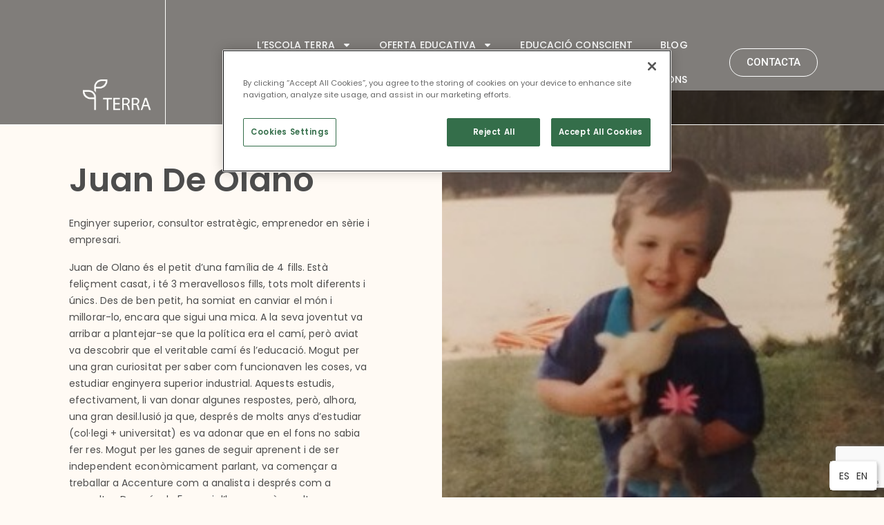

--- FILE ---
content_type: text/html; charset=utf-8
request_url: https://www.google.com/recaptcha/api2/anchor?ar=1&k=6LdZgcAqAAAAAOxK8E_3wUAKLxsSn0FOYW2UbDPz&co=aHR0cHM6Ly90ZXJyYWVjLmVzOjQ0Mw..&hl=en&v=PoyoqOPhxBO7pBk68S4YbpHZ&size=invisible&anchor-ms=20000&execute-ms=30000&cb=by3zonsn5zek
body_size: 48532
content:
<!DOCTYPE HTML><html dir="ltr" lang="en"><head><meta http-equiv="Content-Type" content="text/html; charset=UTF-8">
<meta http-equiv="X-UA-Compatible" content="IE=edge">
<title>reCAPTCHA</title>
<style type="text/css">
/* cyrillic-ext */
@font-face {
  font-family: 'Roboto';
  font-style: normal;
  font-weight: 400;
  font-stretch: 100%;
  src: url(//fonts.gstatic.com/s/roboto/v48/KFO7CnqEu92Fr1ME7kSn66aGLdTylUAMa3GUBHMdazTgWw.woff2) format('woff2');
  unicode-range: U+0460-052F, U+1C80-1C8A, U+20B4, U+2DE0-2DFF, U+A640-A69F, U+FE2E-FE2F;
}
/* cyrillic */
@font-face {
  font-family: 'Roboto';
  font-style: normal;
  font-weight: 400;
  font-stretch: 100%;
  src: url(//fonts.gstatic.com/s/roboto/v48/KFO7CnqEu92Fr1ME7kSn66aGLdTylUAMa3iUBHMdazTgWw.woff2) format('woff2');
  unicode-range: U+0301, U+0400-045F, U+0490-0491, U+04B0-04B1, U+2116;
}
/* greek-ext */
@font-face {
  font-family: 'Roboto';
  font-style: normal;
  font-weight: 400;
  font-stretch: 100%;
  src: url(//fonts.gstatic.com/s/roboto/v48/KFO7CnqEu92Fr1ME7kSn66aGLdTylUAMa3CUBHMdazTgWw.woff2) format('woff2');
  unicode-range: U+1F00-1FFF;
}
/* greek */
@font-face {
  font-family: 'Roboto';
  font-style: normal;
  font-weight: 400;
  font-stretch: 100%;
  src: url(//fonts.gstatic.com/s/roboto/v48/KFO7CnqEu92Fr1ME7kSn66aGLdTylUAMa3-UBHMdazTgWw.woff2) format('woff2');
  unicode-range: U+0370-0377, U+037A-037F, U+0384-038A, U+038C, U+038E-03A1, U+03A3-03FF;
}
/* math */
@font-face {
  font-family: 'Roboto';
  font-style: normal;
  font-weight: 400;
  font-stretch: 100%;
  src: url(//fonts.gstatic.com/s/roboto/v48/KFO7CnqEu92Fr1ME7kSn66aGLdTylUAMawCUBHMdazTgWw.woff2) format('woff2');
  unicode-range: U+0302-0303, U+0305, U+0307-0308, U+0310, U+0312, U+0315, U+031A, U+0326-0327, U+032C, U+032F-0330, U+0332-0333, U+0338, U+033A, U+0346, U+034D, U+0391-03A1, U+03A3-03A9, U+03B1-03C9, U+03D1, U+03D5-03D6, U+03F0-03F1, U+03F4-03F5, U+2016-2017, U+2034-2038, U+203C, U+2040, U+2043, U+2047, U+2050, U+2057, U+205F, U+2070-2071, U+2074-208E, U+2090-209C, U+20D0-20DC, U+20E1, U+20E5-20EF, U+2100-2112, U+2114-2115, U+2117-2121, U+2123-214F, U+2190, U+2192, U+2194-21AE, U+21B0-21E5, U+21F1-21F2, U+21F4-2211, U+2213-2214, U+2216-22FF, U+2308-230B, U+2310, U+2319, U+231C-2321, U+2336-237A, U+237C, U+2395, U+239B-23B7, U+23D0, U+23DC-23E1, U+2474-2475, U+25AF, U+25B3, U+25B7, U+25BD, U+25C1, U+25CA, U+25CC, U+25FB, U+266D-266F, U+27C0-27FF, U+2900-2AFF, U+2B0E-2B11, U+2B30-2B4C, U+2BFE, U+3030, U+FF5B, U+FF5D, U+1D400-1D7FF, U+1EE00-1EEFF;
}
/* symbols */
@font-face {
  font-family: 'Roboto';
  font-style: normal;
  font-weight: 400;
  font-stretch: 100%;
  src: url(//fonts.gstatic.com/s/roboto/v48/KFO7CnqEu92Fr1ME7kSn66aGLdTylUAMaxKUBHMdazTgWw.woff2) format('woff2');
  unicode-range: U+0001-000C, U+000E-001F, U+007F-009F, U+20DD-20E0, U+20E2-20E4, U+2150-218F, U+2190, U+2192, U+2194-2199, U+21AF, U+21E6-21F0, U+21F3, U+2218-2219, U+2299, U+22C4-22C6, U+2300-243F, U+2440-244A, U+2460-24FF, U+25A0-27BF, U+2800-28FF, U+2921-2922, U+2981, U+29BF, U+29EB, U+2B00-2BFF, U+4DC0-4DFF, U+FFF9-FFFB, U+10140-1018E, U+10190-1019C, U+101A0, U+101D0-101FD, U+102E0-102FB, U+10E60-10E7E, U+1D2C0-1D2D3, U+1D2E0-1D37F, U+1F000-1F0FF, U+1F100-1F1AD, U+1F1E6-1F1FF, U+1F30D-1F30F, U+1F315, U+1F31C, U+1F31E, U+1F320-1F32C, U+1F336, U+1F378, U+1F37D, U+1F382, U+1F393-1F39F, U+1F3A7-1F3A8, U+1F3AC-1F3AF, U+1F3C2, U+1F3C4-1F3C6, U+1F3CA-1F3CE, U+1F3D4-1F3E0, U+1F3ED, U+1F3F1-1F3F3, U+1F3F5-1F3F7, U+1F408, U+1F415, U+1F41F, U+1F426, U+1F43F, U+1F441-1F442, U+1F444, U+1F446-1F449, U+1F44C-1F44E, U+1F453, U+1F46A, U+1F47D, U+1F4A3, U+1F4B0, U+1F4B3, U+1F4B9, U+1F4BB, U+1F4BF, U+1F4C8-1F4CB, U+1F4D6, U+1F4DA, U+1F4DF, U+1F4E3-1F4E6, U+1F4EA-1F4ED, U+1F4F7, U+1F4F9-1F4FB, U+1F4FD-1F4FE, U+1F503, U+1F507-1F50B, U+1F50D, U+1F512-1F513, U+1F53E-1F54A, U+1F54F-1F5FA, U+1F610, U+1F650-1F67F, U+1F687, U+1F68D, U+1F691, U+1F694, U+1F698, U+1F6AD, U+1F6B2, U+1F6B9-1F6BA, U+1F6BC, U+1F6C6-1F6CF, U+1F6D3-1F6D7, U+1F6E0-1F6EA, U+1F6F0-1F6F3, U+1F6F7-1F6FC, U+1F700-1F7FF, U+1F800-1F80B, U+1F810-1F847, U+1F850-1F859, U+1F860-1F887, U+1F890-1F8AD, U+1F8B0-1F8BB, U+1F8C0-1F8C1, U+1F900-1F90B, U+1F93B, U+1F946, U+1F984, U+1F996, U+1F9E9, U+1FA00-1FA6F, U+1FA70-1FA7C, U+1FA80-1FA89, U+1FA8F-1FAC6, U+1FACE-1FADC, U+1FADF-1FAE9, U+1FAF0-1FAF8, U+1FB00-1FBFF;
}
/* vietnamese */
@font-face {
  font-family: 'Roboto';
  font-style: normal;
  font-weight: 400;
  font-stretch: 100%;
  src: url(//fonts.gstatic.com/s/roboto/v48/KFO7CnqEu92Fr1ME7kSn66aGLdTylUAMa3OUBHMdazTgWw.woff2) format('woff2');
  unicode-range: U+0102-0103, U+0110-0111, U+0128-0129, U+0168-0169, U+01A0-01A1, U+01AF-01B0, U+0300-0301, U+0303-0304, U+0308-0309, U+0323, U+0329, U+1EA0-1EF9, U+20AB;
}
/* latin-ext */
@font-face {
  font-family: 'Roboto';
  font-style: normal;
  font-weight: 400;
  font-stretch: 100%;
  src: url(//fonts.gstatic.com/s/roboto/v48/KFO7CnqEu92Fr1ME7kSn66aGLdTylUAMa3KUBHMdazTgWw.woff2) format('woff2');
  unicode-range: U+0100-02BA, U+02BD-02C5, U+02C7-02CC, U+02CE-02D7, U+02DD-02FF, U+0304, U+0308, U+0329, U+1D00-1DBF, U+1E00-1E9F, U+1EF2-1EFF, U+2020, U+20A0-20AB, U+20AD-20C0, U+2113, U+2C60-2C7F, U+A720-A7FF;
}
/* latin */
@font-face {
  font-family: 'Roboto';
  font-style: normal;
  font-weight: 400;
  font-stretch: 100%;
  src: url(//fonts.gstatic.com/s/roboto/v48/KFO7CnqEu92Fr1ME7kSn66aGLdTylUAMa3yUBHMdazQ.woff2) format('woff2');
  unicode-range: U+0000-00FF, U+0131, U+0152-0153, U+02BB-02BC, U+02C6, U+02DA, U+02DC, U+0304, U+0308, U+0329, U+2000-206F, U+20AC, U+2122, U+2191, U+2193, U+2212, U+2215, U+FEFF, U+FFFD;
}
/* cyrillic-ext */
@font-face {
  font-family: 'Roboto';
  font-style: normal;
  font-weight: 500;
  font-stretch: 100%;
  src: url(//fonts.gstatic.com/s/roboto/v48/KFO7CnqEu92Fr1ME7kSn66aGLdTylUAMa3GUBHMdazTgWw.woff2) format('woff2');
  unicode-range: U+0460-052F, U+1C80-1C8A, U+20B4, U+2DE0-2DFF, U+A640-A69F, U+FE2E-FE2F;
}
/* cyrillic */
@font-face {
  font-family: 'Roboto';
  font-style: normal;
  font-weight: 500;
  font-stretch: 100%;
  src: url(//fonts.gstatic.com/s/roboto/v48/KFO7CnqEu92Fr1ME7kSn66aGLdTylUAMa3iUBHMdazTgWw.woff2) format('woff2');
  unicode-range: U+0301, U+0400-045F, U+0490-0491, U+04B0-04B1, U+2116;
}
/* greek-ext */
@font-face {
  font-family: 'Roboto';
  font-style: normal;
  font-weight: 500;
  font-stretch: 100%;
  src: url(//fonts.gstatic.com/s/roboto/v48/KFO7CnqEu92Fr1ME7kSn66aGLdTylUAMa3CUBHMdazTgWw.woff2) format('woff2');
  unicode-range: U+1F00-1FFF;
}
/* greek */
@font-face {
  font-family: 'Roboto';
  font-style: normal;
  font-weight: 500;
  font-stretch: 100%;
  src: url(//fonts.gstatic.com/s/roboto/v48/KFO7CnqEu92Fr1ME7kSn66aGLdTylUAMa3-UBHMdazTgWw.woff2) format('woff2');
  unicode-range: U+0370-0377, U+037A-037F, U+0384-038A, U+038C, U+038E-03A1, U+03A3-03FF;
}
/* math */
@font-face {
  font-family: 'Roboto';
  font-style: normal;
  font-weight: 500;
  font-stretch: 100%;
  src: url(//fonts.gstatic.com/s/roboto/v48/KFO7CnqEu92Fr1ME7kSn66aGLdTylUAMawCUBHMdazTgWw.woff2) format('woff2');
  unicode-range: U+0302-0303, U+0305, U+0307-0308, U+0310, U+0312, U+0315, U+031A, U+0326-0327, U+032C, U+032F-0330, U+0332-0333, U+0338, U+033A, U+0346, U+034D, U+0391-03A1, U+03A3-03A9, U+03B1-03C9, U+03D1, U+03D5-03D6, U+03F0-03F1, U+03F4-03F5, U+2016-2017, U+2034-2038, U+203C, U+2040, U+2043, U+2047, U+2050, U+2057, U+205F, U+2070-2071, U+2074-208E, U+2090-209C, U+20D0-20DC, U+20E1, U+20E5-20EF, U+2100-2112, U+2114-2115, U+2117-2121, U+2123-214F, U+2190, U+2192, U+2194-21AE, U+21B0-21E5, U+21F1-21F2, U+21F4-2211, U+2213-2214, U+2216-22FF, U+2308-230B, U+2310, U+2319, U+231C-2321, U+2336-237A, U+237C, U+2395, U+239B-23B7, U+23D0, U+23DC-23E1, U+2474-2475, U+25AF, U+25B3, U+25B7, U+25BD, U+25C1, U+25CA, U+25CC, U+25FB, U+266D-266F, U+27C0-27FF, U+2900-2AFF, U+2B0E-2B11, U+2B30-2B4C, U+2BFE, U+3030, U+FF5B, U+FF5D, U+1D400-1D7FF, U+1EE00-1EEFF;
}
/* symbols */
@font-face {
  font-family: 'Roboto';
  font-style: normal;
  font-weight: 500;
  font-stretch: 100%;
  src: url(//fonts.gstatic.com/s/roboto/v48/KFO7CnqEu92Fr1ME7kSn66aGLdTylUAMaxKUBHMdazTgWw.woff2) format('woff2');
  unicode-range: U+0001-000C, U+000E-001F, U+007F-009F, U+20DD-20E0, U+20E2-20E4, U+2150-218F, U+2190, U+2192, U+2194-2199, U+21AF, U+21E6-21F0, U+21F3, U+2218-2219, U+2299, U+22C4-22C6, U+2300-243F, U+2440-244A, U+2460-24FF, U+25A0-27BF, U+2800-28FF, U+2921-2922, U+2981, U+29BF, U+29EB, U+2B00-2BFF, U+4DC0-4DFF, U+FFF9-FFFB, U+10140-1018E, U+10190-1019C, U+101A0, U+101D0-101FD, U+102E0-102FB, U+10E60-10E7E, U+1D2C0-1D2D3, U+1D2E0-1D37F, U+1F000-1F0FF, U+1F100-1F1AD, U+1F1E6-1F1FF, U+1F30D-1F30F, U+1F315, U+1F31C, U+1F31E, U+1F320-1F32C, U+1F336, U+1F378, U+1F37D, U+1F382, U+1F393-1F39F, U+1F3A7-1F3A8, U+1F3AC-1F3AF, U+1F3C2, U+1F3C4-1F3C6, U+1F3CA-1F3CE, U+1F3D4-1F3E0, U+1F3ED, U+1F3F1-1F3F3, U+1F3F5-1F3F7, U+1F408, U+1F415, U+1F41F, U+1F426, U+1F43F, U+1F441-1F442, U+1F444, U+1F446-1F449, U+1F44C-1F44E, U+1F453, U+1F46A, U+1F47D, U+1F4A3, U+1F4B0, U+1F4B3, U+1F4B9, U+1F4BB, U+1F4BF, U+1F4C8-1F4CB, U+1F4D6, U+1F4DA, U+1F4DF, U+1F4E3-1F4E6, U+1F4EA-1F4ED, U+1F4F7, U+1F4F9-1F4FB, U+1F4FD-1F4FE, U+1F503, U+1F507-1F50B, U+1F50D, U+1F512-1F513, U+1F53E-1F54A, U+1F54F-1F5FA, U+1F610, U+1F650-1F67F, U+1F687, U+1F68D, U+1F691, U+1F694, U+1F698, U+1F6AD, U+1F6B2, U+1F6B9-1F6BA, U+1F6BC, U+1F6C6-1F6CF, U+1F6D3-1F6D7, U+1F6E0-1F6EA, U+1F6F0-1F6F3, U+1F6F7-1F6FC, U+1F700-1F7FF, U+1F800-1F80B, U+1F810-1F847, U+1F850-1F859, U+1F860-1F887, U+1F890-1F8AD, U+1F8B0-1F8BB, U+1F8C0-1F8C1, U+1F900-1F90B, U+1F93B, U+1F946, U+1F984, U+1F996, U+1F9E9, U+1FA00-1FA6F, U+1FA70-1FA7C, U+1FA80-1FA89, U+1FA8F-1FAC6, U+1FACE-1FADC, U+1FADF-1FAE9, U+1FAF0-1FAF8, U+1FB00-1FBFF;
}
/* vietnamese */
@font-face {
  font-family: 'Roboto';
  font-style: normal;
  font-weight: 500;
  font-stretch: 100%;
  src: url(//fonts.gstatic.com/s/roboto/v48/KFO7CnqEu92Fr1ME7kSn66aGLdTylUAMa3OUBHMdazTgWw.woff2) format('woff2');
  unicode-range: U+0102-0103, U+0110-0111, U+0128-0129, U+0168-0169, U+01A0-01A1, U+01AF-01B0, U+0300-0301, U+0303-0304, U+0308-0309, U+0323, U+0329, U+1EA0-1EF9, U+20AB;
}
/* latin-ext */
@font-face {
  font-family: 'Roboto';
  font-style: normal;
  font-weight: 500;
  font-stretch: 100%;
  src: url(//fonts.gstatic.com/s/roboto/v48/KFO7CnqEu92Fr1ME7kSn66aGLdTylUAMa3KUBHMdazTgWw.woff2) format('woff2');
  unicode-range: U+0100-02BA, U+02BD-02C5, U+02C7-02CC, U+02CE-02D7, U+02DD-02FF, U+0304, U+0308, U+0329, U+1D00-1DBF, U+1E00-1E9F, U+1EF2-1EFF, U+2020, U+20A0-20AB, U+20AD-20C0, U+2113, U+2C60-2C7F, U+A720-A7FF;
}
/* latin */
@font-face {
  font-family: 'Roboto';
  font-style: normal;
  font-weight: 500;
  font-stretch: 100%;
  src: url(//fonts.gstatic.com/s/roboto/v48/KFO7CnqEu92Fr1ME7kSn66aGLdTylUAMa3yUBHMdazQ.woff2) format('woff2');
  unicode-range: U+0000-00FF, U+0131, U+0152-0153, U+02BB-02BC, U+02C6, U+02DA, U+02DC, U+0304, U+0308, U+0329, U+2000-206F, U+20AC, U+2122, U+2191, U+2193, U+2212, U+2215, U+FEFF, U+FFFD;
}
/* cyrillic-ext */
@font-face {
  font-family: 'Roboto';
  font-style: normal;
  font-weight: 900;
  font-stretch: 100%;
  src: url(//fonts.gstatic.com/s/roboto/v48/KFO7CnqEu92Fr1ME7kSn66aGLdTylUAMa3GUBHMdazTgWw.woff2) format('woff2');
  unicode-range: U+0460-052F, U+1C80-1C8A, U+20B4, U+2DE0-2DFF, U+A640-A69F, U+FE2E-FE2F;
}
/* cyrillic */
@font-face {
  font-family: 'Roboto';
  font-style: normal;
  font-weight: 900;
  font-stretch: 100%;
  src: url(//fonts.gstatic.com/s/roboto/v48/KFO7CnqEu92Fr1ME7kSn66aGLdTylUAMa3iUBHMdazTgWw.woff2) format('woff2');
  unicode-range: U+0301, U+0400-045F, U+0490-0491, U+04B0-04B1, U+2116;
}
/* greek-ext */
@font-face {
  font-family: 'Roboto';
  font-style: normal;
  font-weight: 900;
  font-stretch: 100%;
  src: url(//fonts.gstatic.com/s/roboto/v48/KFO7CnqEu92Fr1ME7kSn66aGLdTylUAMa3CUBHMdazTgWw.woff2) format('woff2');
  unicode-range: U+1F00-1FFF;
}
/* greek */
@font-face {
  font-family: 'Roboto';
  font-style: normal;
  font-weight: 900;
  font-stretch: 100%;
  src: url(//fonts.gstatic.com/s/roboto/v48/KFO7CnqEu92Fr1ME7kSn66aGLdTylUAMa3-UBHMdazTgWw.woff2) format('woff2');
  unicode-range: U+0370-0377, U+037A-037F, U+0384-038A, U+038C, U+038E-03A1, U+03A3-03FF;
}
/* math */
@font-face {
  font-family: 'Roboto';
  font-style: normal;
  font-weight: 900;
  font-stretch: 100%;
  src: url(//fonts.gstatic.com/s/roboto/v48/KFO7CnqEu92Fr1ME7kSn66aGLdTylUAMawCUBHMdazTgWw.woff2) format('woff2');
  unicode-range: U+0302-0303, U+0305, U+0307-0308, U+0310, U+0312, U+0315, U+031A, U+0326-0327, U+032C, U+032F-0330, U+0332-0333, U+0338, U+033A, U+0346, U+034D, U+0391-03A1, U+03A3-03A9, U+03B1-03C9, U+03D1, U+03D5-03D6, U+03F0-03F1, U+03F4-03F5, U+2016-2017, U+2034-2038, U+203C, U+2040, U+2043, U+2047, U+2050, U+2057, U+205F, U+2070-2071, U+2074-208E, U+2090-209C, U+20D0-20DC, U+20E1, U+20E5-20EF, U+2100-2112, U+2114-2115, U+2117-2121, U+2123-214F, U+2190, U+2192, U+2194-21AE, U+21B0-21E5, U+21F1-21F2, U+21F4-2211, U+2213-2214, U+2216-22FF, U+2308-230B, U+2310, U+2319, U+231C-2321, U+2336-237A, U+237C, U+2395, U+239B-23B7, U+23D0, U+23DC-23E1, U+2474-2475, U+25AF, U+25B3, U+25B7, U+25BD, U+25C1, U+25CA, U+25CC, U+25FB, U+266D-266F, U+27C0-27FF, U+2900-2AFF, U+2B0E-2B11, U+2B30-2B4C, U+2BFE, U+3030, U+FF5B, U+FF5D, U+1D400-1D7FF, U+1EE00-1EEFF;
}
/* symbols */
@font-face {
  font-family: 'Roboto';
  font-style: normal;
  font-weight: 900;
  font-stretch: 100%;
  src: url(//fonts.gstatic.com/s/roboto/v48/KFO7CnqEu92Fr1ME7kSn66aGLdTylUAMaxKUBHMdazTgWw.woff2) format('woff2');
  unicode-range: U+0001-000C, U+000E-001F, U+007F-009F, U+20DD-20E0, U+20E2-20E4, U+2150-218F, U+2190, U+2192, U+2194-2199, U+21AF, U+21E6-21F0, U+21F3, U+2218-2219, U+2299, U+22C4-22C6, U+2300-243F, U+2440-244A, U+2460-24FF, U+25A0-27BF, U+2800-28FF, U+2921-2922, U+2981, U+29BF, U+29EB, U+2B00-2BFF, U+4DC0-4DFF, U+FFF9-FFFB, U+10140-1018E, U+10190-1019C, U+101A0, U+101D0-101FD, U+102E0-102FB, U+10E60-10E7E, U+1D2C0-1D2D3, U+1D2E0-1D37F, U+1F000-1F0FF, U+1F100-1F1AD, U+1F1E6-1F1FF, U+1F30D-1F30F, U+1F315, U+1F31C, U+1F31E, U+1F320-1F32C, U+1F336, U+1F378, U+1F37D, U+1F382, U+1F393-1F39F, U+1F3A7-1F3A8, U+1F3AC-1F3AF, U+1F3C2, U+1F3C4-1F3C6, U+1F3CA-1F3CE, U+1F3D4-1F3E0, U+1F3ED, U+1F3F1-1F3F3, U+1F3F5-1F3F7, U+1F408, U+1F415, U+1F41F, U+1F426, U+1F43F, U+1F441-1F442, U+1F444, U+1F446-1F449, U+1F44C-1F44E, U+1F453, U+1F46A, U+1F47D, U+1F4A3, U+1F4B0, U+1F4B3, U+1F4B9, U+1F4BB, U+1F4BF, U+1F4C8-1F4CB, U+1F4D6, U+1F4DA, U+1F4DF, U+1F4E3-1F4E6, U+1F4EA-1F4ED, U+1F4F7, U+1F4F9-1F4FB, U+1F4FD-1F4FE, U+1F503, U+1F507-1F50B, U+1F50D, U+1F512-1F513, U+1F53E-1F54A, U+1F54F-1F5FA, U+1F610, U+1F650-1F67F, U+1F687, U+1F68D, U+1F691, U+1F694, U+1F698, U+1F6AD, U+1F6B2, U+1F6B9-1F6BA, U+1F6BC, U+1F6C6-1F6CF, U+1F6D3-1F6D7, U+1F6E0-1F6EA, U+1F6F0-1F6F3, U+1F6F7-1F6FC, U+1F700-1F7FF, U+1F800-1F80B, U+1F810-1F847, U+1F850-1F859, U+1F860-1F887, U+1F890-1F8AD, U+1F8B0-1F8BB, U+1F8C0-1F8C1, U+1F900-1F90B, U+1F93B, U+1F946, U+1F984, U+1F996, U+1F9E9, U+1FA00-1FA6F, U+1FA70-1FA7C, U+1FA80-1FA89, U+1FA8F-1FAC6, U+1FACE-1FADC, U+1FADF-1FAE9, U+1FAF0-1FAF8, U+1FB00-1FBFF;
}
/* vietnamese */
@font-face {
  font-family: 'Roboto';
  font-style: normal;
  font-weight: 900;
  font-stretch: 100%;
  src: url(//fonts.gstatic.com/s/roboto/v48/KFO7CnqEu92Fr1ME7kSn66aGLdTylUAMa3OUBHMdazTgWw.woff2) format('woff2');
  unicode-range: U+0102-0103, U+0110-0111, U+0128-0129, U+0168-0169, U+01A0-01A1, U+01AF-01B0, U+0300-0301, U+0303-0304, U+0308-0309, U+0323, U+0329, U+1EA0-1EF9, U+20AB;
}
/* latin-ext */
@font-face {
  font-family: 'Roboto';
  font-style: normal;
  font-weight: 900;
  font-stretch: 100%;
  src: url(//fonts.gstatic.com/s/roboto/v48/KFO7CnqEu92Fr1ME7kSn66aGLdTylUAMa3KUBHMdazTgWw.woff2) format('woff2');
  unicode-range: U+0100-02BA, U+02BD-02C5, U+02C7-02CC, U+02CE-02D7, U+02DD-02FF, U+0304, U+0308, U+0329, U+1D00-1DBF, U+1E00-1E9F, U+1EF2-1EFF, U+2020, U+20A0-20AB, U+20AD-20C0, U+2113, U+2C60-2C7F, U+A720-A7FF;
}
/* latin */
@font-face {
  font-family: 'Roboto';
  font-style: normal;
  font-weight: 900;
  font-stretch: 100%;
  src: url(//fonts.gstatic.com/s/roboto/v48/KFO7CnqEu92Fr1ME7kSn66aGLdTylUAMa3yUBHMdazQ.woff2) format('woff2');
  unicode-range: U+0000-00FF, U+0131, U+0152-0153, U+02BB-02BC, U+02C6, U+02DA, U+02DC, U+0304, U+0308, U+0329, U+2000-206F, U+20AC, U+2122, U+2191, U+2193, U+2212, U+2215, U+FEFF, U+FFFD;
}

</style>
<link rel="stylesheet" type="text/css" href="https://www.gstatic.com/recaptcha/releases/PoyoqOPhxBO7pBk68S4YbpHZ/styles__ltr.css">
<script nonce="L7wV9YHN9d7yFw3BZYkq6A" type="text/javascript">window['__recaptcha_api'] = 'https://www.google.com/recaptcha/api2/';</script>
<script type="text/javascript" src="https://www.gstatic.com/recaptcha/releases/PoyoqOPhxBO7pBk68S4YbpHZ/recaptcha__en.js" nonce="L7wV9YHN9d7yFw3BZYkq6A">
      
    </script></head>
<body><div id="rc-anchor-alert" class="rc-anchor-alert"></div>
<input type="hidden" id="recaptcha-token" value="[base64]">
<script type="text/javascript" nonce="L7wV9YHN9d7yFw3BZYkq6A">
      recaptcha.anchor.Main.init("[\x22ainput\x22,[\x22bgdata\x22,\x22\x22,\[base64]/[base64]/MjU1Ong/[base64]/[base64]/[base64]/[base64]/[base64]/[base64]/[base64]/[base64]/[base64]/[base64]/[base64]/[base64]/[base64]/[base64]/[base64]\\u003d\x22,\[base64]\\u003d\\u003d\x22,\x22V8Ouwp3CrFZ1a8K1wqDCqMOnT8OrS8OBfWPDqcK8wqQJw65HwqxzQ8O0w59aw5nCvcKSK8K3L0rCmMKgwozDi8K+bcOZCcOjw44LwpI9TFg5wpvDocOBwpDCvR3DmMOvw7BSw5nDvk7CqAZ/EMOxwrXDmAdrM2PCukwpFsKSCsK6CcKRPUrDtCt6wrHCrcOGFFbCr1ENYMOhLsKZwr8TdlfDoANpwr/CnTprwqXDkBwTecKhRMOEJGPCucOKwozDtyzDqUk3C8OKw43DgcO9BxzClMKeG8Olw7AuWmbDg3sTw6TDsX0zw4x3wqViwqHCqcK3wpzCmRAwwoHDjzsHJsK/[base64]/worDtG9Nw7F/[base64]/Cn8K+LsOkPsKCw7h5Q2/Cjg3CllZ3wqx6FcKyw47DvsKsK8KnSkLDo8OOScOvJMKBFWrCm8Ovw6jCrAbDqQVcwrIoasKNwqoAw6HCo8OpCRDCosOgwoEBByZEw6EFXA1Aw7lPdcOXwrXDm8Osa0YlCg7DjMKAw5nDhF3CicOeWsKKAn/DvMKaM1DCuDBcJSVjVcKTwr/Dq8KVwq7Dsj4cMcKnH0DCiWE2wotzwrXCqcKQFAV/[base64]/DikgZw67DvDIsRcKgNn0XUHXDthbDlRVCw6wYEnRIwoRVZMOBagtmwonDn3TDk8K/w69DwqbDi8KHwp/CnzU/BcOgwqLCksKPScKHXDrCoC3Dr0nDlMO3MMKqw7Y9wqbCvCkiwoFdwpLCt0oww7TDlm/DrsO5wrbDqMKUAMKDXmUhwqfDjGQVJsKkwqE8wq5yw6l9Cj4sfMKew755EhRuw5Zbw4PDtF8bRMOEQ0IUMHrCr0zDoiwJwqZVw5LCssOzF8KwbEEPX8OOBMOOwoAfwr08FDfDmyd5OsK4UmTCsS/DkcOfwoADHcKYZ8O/wqlwwplXw67Dhxlgw4YZwrxsTsK4H20Zw7rCp8KNAD3Do8OGw7lbwpxrwoQxX3/DoUzDoFDDiyoIFSlDVsKzBsKaw4AdLhvDlMK5w7HCpMKsJmLDuAHCv8K/OcO5BCLCv8O5w7sGw68RwqrDmjNXw6fCrkLClcKywoRHNiBTw5oAwqfClMOkXCPDkxjDqcK5b8O/QGNlwqnDoWHCuC0CBMKgw6BRX8Ohe1Q5wpASeMOEUcKYf8OFJR0nwo4KwpvDsMOkwpzDrsO/wrJow5jDt8OWbcOpYcKNBXrCoWvDrGDCk2oFwqjDj8OMw6ExwqzDocKqdcOTwo5Ww6fClMOmw53CjsKbwobDjgjCkDbDtX9dDMKyNcOGU1Buw5ZUw51tw7zDhcOCDj/DuE9EScOSIF7ClC4oIMKbwpzCgMOlw4PCisOjLx7DhcOgw4Nbw77DnXjCtzpowpHCi1Rhw7jDn8OXRsKWw4nDosOYUGkmwr/CghMkOsOhw44XbMOVwo48Q3QsFMOHUcOvb0zDslhEw4Nhw5/CpsKMwq8PUMOLw4TCjsOAw6bDmGvDp2ZtworCksKnwqTDm8KcaMKHwpgDLCxOVcOyw4vCuQQtKgvCq8OYc2lhwozDjApmwoB0VsKjE8K/fMKYYU8RLMODw6nCu0Exw75PK8O+wqFOa37DgMKlwp7DsMOIScO9WGrCnABVwrUSw5xtEjTCucKBKMOqw7kET8OGY2nCq8OUwp3CoiMMw5ldWcK8wp9BQ8KQZ0ZIw4gewrHCtMOfwqVmwogYw5stUVDChMK4wr/CscOTwrgBCMOuw5zDkloawrnDk8OAwpfDsFM/IMKKwrksABNGI8Okw63DqMOUwrx4QARmw6sww6/CpS3CqDNUfcOlw4XCqyjCu8KxX8OYSMOfwqtKwolPExsAw7bCvVfCmcO2C8O/w45Vw5xfOsOswqxSwqvDvB5wCDodQkVmw4NTbcKYw7FHw4/DosOqw5Yfw7LDqETCo8Kkwr/DpxHDugw3w5oEIl/Dr2p/w4XDg2XCuTzDqMOqwpPCkcK/[base64]/fVHCvMK4QkYxNMKtc1LCv8OjwpTDngAow7PDg1fClV7CggJLL8KFwrrCsHYpwqbCjShywo/CvWLDicKZIWcjwp/Cp8KXw4rDgVjCt8OSKcOQYQsSNzkaYcO6wqDCimF7QD/[base64]/wr7CkkLChynDuMOIEsKfb1oywo8/GyhvMMKGw6QuIMOsw5HCuMOHMV4BWMKgwq3CsW5pwoHCuCHClTAow4Y2Fx0cw6jDmUFPdk7CiRJUwrDCrW7CjCYUw5BUScOyw5/DuELDhcKQw49VwoLCrklhwrZlYcOhcMKXTsKpclPDqlhFJ09lPcOAB3Iyw7bCnkTDgsK8w5zCrMK7VDAFw65sw7pyU2UOw43DhA/CrcKvEE/[base64]/[base64]/Dh0UHw4DCrBLDi8Kzw7rCkXzDnz/CkMOeBQdPAsOZw7RGw6vCi8Klwr1uwqNww65yXcONwpHCqMKGSCLDk8OvwrMQwpnDkW9fwqnDmcKcHXIFcyvCiAZLUcO7VFPDvcKSwoLCry/CncOdw5XCmcKqwoUNbsKNYcKbAMOcwq/DvUNwwrhpwqTCqGwFOcKsUsKhShjCvn8ZGMKXwo7DmsOpNyEhflrCgE7DvWHDnGIfOcOaZsOjVUPCrWbDuw/Ds3zDmsOAKcOGwqDCk8OZwrd6EBjDl8OAIMKowo7ChcKdE8KNbwh7SEDCqMOzO8K1JnM3w691w5LCthZvw6nClcKVwrccw6wWeEYmHjpCwq5/wrfCjCY+HMKYwqnCqxZYfw/DrgB5NsKiVcOtSj3DicO4wp43KsKNOBJew6EewovDncOWED7DgVTDo8KKGGgsw5PCgcKbw57CisOhwqPCk04WwrPCiT3ChsONFlJZQQBRwrPDisOIw6LCgMK0w7cZSTp8UXkowpzCsEvDsAnCpcO/w4jDg8KoTnjCgXDCmcOJwprDqsKOwp8sAD7CjUsXMRbCisOYP0jCtlDCo8O/wr3CvUk/bgtZw6PDs13Csw9hH35Uw7bCrR9NbR5cS8KYcMOWWx7DgMK7G8OHw6sHO2FEwr/[base64]/[base64]/[base64]/DlTkDwrsiwqDCqDdAw4TCusOvwoBBYH3Cq0Q0w5jDk2bDkHrCkcOtNcK3S8KMwpnCkcKbwq3Cv8KkPcK8wrzCqsK3w5MwwqdBTg55EVcxAsO5ayfDq8K4UcKmw5VjHC9wwqtyC8O+FcKxRMOqw5cQwq92BMOOwqx+GsKqwo04w51JesK2RcK/PcKzNj0qw6TCoETDhcOFwpLDncKJCMKOYlRPX1tmM1xzwqNCB3/DlsKrwo0vcUYPw6YcfXbCp8K9wp/Co3vDi8K9esKtBsOCwpEbY8OWX3kcbnEWVyrCgjfDkcKgIsO9w6XCqcKuQg/CuMKARgTDr8KeCQQ9JMKYTMOnwq/DmRrDgsKtw5nDlsK5wrbDkHdedE0hwpRkaTPDjMK+w7U2w4l5wogbwrbDnsKuJDt8w6dyw6/[base64]/DllB7w67CmxdNwrTDlHJ6KXNib8Orw48fD8OXAsOhQ8OwO8OScl4SwoxZKhLDosOGwrPDoWPCtlMLw79eMcKnEcKawrbDsFx0QcOOw6rDqyJUw7PCosOEwpZOw4PCrMK1KCfDicO4ZXB/w5HCm8K6wok0wp09wo7DrQBQw57Dh38kwr/CpsOPM8OCwqIFRcOjwodww7Rsw4HDqsOlwpRqIsOAwrjClsOtw4Vsw6DCusOlwpnCi0bCkz1SJBvDhHZ5WD4AJsOAYMObw6w2wrVHw7XDlz8vw6EYwrDDhRvCo8KVw6TDsMOiEMK5w4xmw7dpKXQ6GcOVw7VDw7rDr8O/w63Cjn7Di8KkCQQMEcKAcxIYQgYjfyfDnAFPw5PCiWAgEsKuIMKIwp7CqXXDoTEgw5RoScOXVCNWwp54BVTDtsO5w5JPwrZ2ZHzDm3QQfcKrw61+DMO1H2DClMKawq3DhCXDtcOCwrROw5s/W8OrScK1w4nDk8KRYBzCj8KNw5fDlMOXMiPCg2zDlRNswq85woLCpsOwTEPDlj3Cm8OABQ3CjMO3wqRYBsOhw7s7w4kcRSQbXcONMGjCj8Kiw7kQwovDu8K7w44DKj7DsXvCtS12w5kZwqAdNQItw6J/[base64]/T2LDicOXA1LCmsO2wotPPcOKwq7CqEMTQcKIRV7DrnfDhsKAaisVwqpRYWjDkiAkwpnCoyTCuF1Xw7Bfw6rDiFdQDcK0XcKUw5YLw4IUw5ACwrXDi8Kdw7bCsxHDhMO/ahPDssOkOcKcRGzDqRkOwr8gKcOdw4LCksOlwqxtwqUIw41KTwjCtUTCqBBQw4nDk8KfesOCOVgww44/wrzCt8K+wr3CisK6w4HCocKbwqlPw6cKKwAwwo4MbMOCw4jDtRdkPg0vL8OFwqnDtMOaM03DlEjDjwwkMMKWw7bDtMKswo/Cul0cwoDCrsOOX8Opwq1dEhbCgMOATjwGw5XDhkrDuBp1w5lhGnRIF0LCh2XClcKSFQrDlsKkwr4OecKYwo3DmMO+woLCucK+wrXDlF3CmEPDmsO5c1HCoMOoURPDnsO6wqDCrlPDlMKBBX/CicKvZcKQw47ColbDkxpewqgbD3rDh8OOIsKce8O/[base64]/[base64]/Cu8O8wpXDgMO9blgyw6w5w6XCrMOlw6QBQzUFAMKtLT3DjMO3PXfDucKmTcKbDVDDkwIYQsKNw5TCnS/[base64]/DpcKjwqYYwoDCtBkbwqDCt8K3DcO1w5RLRcOnLDTCi3/Cs8Kyw4/CvlpdYMO/woJQSXYRfWDCucODQ3bDgMKuwoZMw6Mkc3XCkAMYwrzDhMKow4PCmcKcw41Ad0AAEWMkWBnCpMOvZHFjw5jCuAbDmmkcwrJKwowLwojDp8ODwr8Sw7DCl8KRwoXDjDLDhxrDhCtjwoNAJzDCksKTw6rChsKAw5fCjsOgcsKlLcOvw4jCsV/CosKQwp8TwrvCt3hPw7fDv8K/FwYzw7/CrwbDkFzCgMO5wqrDvEJKwoUNwovCv8KIeMKxMsOJJ1seJ38RWMK5w48Fw55BOUVvZMObNXgpI0/DnT0gcsK3Gk07LMO4ckXCvU/DmWYFw6dyw5zCu8Oiw6hMw6XDrTsMOx17wpfCj8Ozw6zCoGbDiTrDisOfwqdew4HCtwxTwobCjw/DqMO6w5vDk0Fdwrsrw6d/w4PDkkPDl2/DkF/CtcKWJQzDjMKcwoLDqUAUwpEvOMKsw4MMEcKIAsKOwr7CmsODdjfDksOOwoZ/w45cwofCrjRAICTDjcOnwqjCgRNEFMOpw5LCo8OGOz3DpcK0w7USecKvw6kFZcOqw6QWGsOuZAHCl8KjesOYa1LCvVhowr0zcnjChMKCwq7DjsO0wp/Dl8OEPUQxw5zCjMKEwoUKF2PDgMO4PWjDm8KEFmzDmcOdwocCSMOYMsKBwqkCGlPDrsOvwrDDoz3CvMKNw5zClU7Dq8KMwrcESlVBOVIOwofDqMOxeRDDgBMResOVw7JCw59Kw7tCOWLDhMKKFWHCosKEBcOuw6nCrChiw7vDvkRkwrtpwpLDgA/CnMO9wotCSsK1wo/[base64]/Cpnt6w5cbw7YTBm9GdXXDjcOqwq1tWjZMwr3Chw/[base64]/wqsGLXNcYMKhIkp8GMKFwqbCpcO6bcONecOxw7TCusKSKMODLMKRw40Qw6ofwo7CnMKyw5U+woo4w4HDmsKAK8KwRMKce2zDrMKPw6INAVXCisOsWnLDrRbDqXPCgVBVaT3CgxLDn3d/D2RSS8OtRMOEw6x2FU/CnyAfEMKwYWBpwroaw6jCqMKHLMKhwrTCncKAw6Rlw6RvE8KnAzHDnsO5ScO1w7rDgATCt8O/wqESKMOwMhbCssO1BzlNTsO3w5rCoF/DmsOwER0qwrPDvzXCvsOowoHCuMOQdwLClMK1wqLCql3CgnA6w7vDr8KFwqwRw5M0wpbDvcKlw6PDngTDgsKDwq/CjC8/[base64]/AGgHDcKUw5LDogcbYXQRwo3DqsK9YcOoE2R/V8OMwo3CgcKCw7d9wo/DssKrBnDDrnxUIAgZJcKTw5g3w5/CvX/DssKnIcOnUsORVVhTwo5odwJUB09Wwpwww5zDg8KuP8Obwo/DgFjCg8OHKsONw5NGw48Gw60rc1tTaC7DlgxBRcKAwopUbBLDisOQR1hKw5FwQcOEMMOCbCEGw7Q/[base64]/wpTCpH8Edg1Zwp7CmcOqw5oow6cUwpHCpB4xworDi8Obwo4QFlXDhsK3B0VqACDCu8Kfw5NNw6p2E8K6dGjCmxM/asKlwqzDmRQmOFMhw7vDiS55wpEMwpnCu2zCnnU4PcORDwDCqsKTwpsJOj/DlDHCgwpqwobCoMKka8OQwp1Kw7jCq8O1AVp+RMOVw6TCtsO6d8OFaBDDr2cDMsKOw73CmBBRw5AXwoNEc0PDlMOUdA/Dv1R4U8KOw5sES1nDqHbDiMKlw5HClTjCmMKXw6lKworDvQ4yJnEcOlVMw6Q8w7XCpC/ClgXCqFFnw6lAL20THgvDmsOtaMOxw6MLFjBVfBPDgsKhWnJ8QE0MacOZT8KTPi90QQ/CqcOED8KGM0ZwXwpUbjMawqvCijZ/C8Kpwr3CoTbCoA5xw6k8woALNHIEw53ColLCpVHDgcKTw7ZAw5UeUcOZw6wwwqDCv8KsGmbDlsOsbMO+HMKXw5XDiMO3w6XCuj/[base64]/Cv8O7wpzCjEfDu8OPw7HDscKhcGJqUzjDvDLCtcK5PQPClTjDkQDCq8OUwqtzw59Cw5HCnMKswoPCmsKIVFnDm8Oew75iGyIXwoctNMOjacK2JsKGwoRhwr/[base64]/wpc2YVQMw5LCpRU4w7pKw7rCl8Kiw6nDs8O3LWMQwrRFwp12GMKnbm/ChgrChh9Gwq/[base64]/[base64]/[base64]/Dk0QwwodxaMKtw5Qfw7Reb8KHLcOjBygfMQEkw7stw4jDvEbDmVE7w6bCgsOXTyU6EsOTwp/Ckx8Aw6AFWMOWw6HChMKfwrLCtBrClCZWJF8AUcOPIMKGX8KTKsKuwpw/[base64]/CjHLCrcO5OAEhw5zDisKmAA3CnnTDiilsw7TCisKxQzh+FlkVwpZ+w6DDritBw4pEKMKRwrkww6FMw4LCmRURw5V8woLCmUJbD8O6eMKGNk7DsEhqf8Ogwr9Ewr7ChRZtwpBJw6MJBcKSwotqw5TDjcK7woxhclnClE/CpcOTd1LCvMORN3/CssKfwpgtcXAjFxx1wq5PR8KKRjp+GCVBIcOzAMKdw5I1ZQ/DgWwpw68iwqNfw7bDkULCv8OmRFw/HMKhKFtTI0/[base64]/[base64]/[base64]/DhznDisKhBRjDhMKawofCs8O1ai7CjV/ChkoEwp/[base64]/CsFzCrMKiwqEHwqHCt8OMwqF5SjdhBMOQCmNUwojCpy1Pb19VXMOrf8OSwpXDpGgdw4LDtSpIw4/DtMOow5xxwoTCtjvChVXCusKDE8KNN8O/w7olwrBbwoHCjcOzeQYybiXDlsKRw4dfw5LCrlwCw75gKMK5wr3DhMOXL8K1wrPDlsKiw40Pw5BrNEx4wpwVPBfCilHDnMOdSFPCk23DjBZOHcOfwoXDkkQ5wqHCvMK/GVFdw6XDjMONfcKtAxDDlg/CsDQMwq9xPTTCp8OJw6URYHLCsAHDhsOCHm7DicKeIjZ+FcK1GhJMw6/DgsOWY0EQw4RbED08w4sbKSjDuMKjwpEMMcOFw7vCg8O4HgbDisOAw57DrRnDkMOYw5knw7cwO3zCsMKGOcKCdzDCtcOAL2fDicOfwrhsCRA+w7R7N01vK8O/wodDw5nCuMOAw7BlcyfCqks7wqN6w78Jw4kMw4AWw47CosOrw5gTecKUSiXDuMOqwrlqwqjCnVDDjsOCwqQ8YjYRw4XChMKdwoB4NBgNw4fCoT3ClsOLWMK8w7XClQBdwqZKw54nw7jDr8Kww6ABYW7Dpm/[base64]/[base64]/CmBRKcyohwplVw5XCjG7DuB3CnBJCw7HCvWDDtwvCpTfCvsOww4YUw6FZUVnDg8K2wr8ow5cgHMKHw7LDpsOKwpjCtChWwrvCm8KuLMOywprDicOEw5pqw7zCvcKow4wywqrCs8O5w5NUw6LCnXEfwojCl8KIw6ZZw5QLw7koLMOrdz7Dv3HDocKLwoQAwoHDh8OxT0/CkMKmwq/CnGFNGcKgw4pZwpjCtcK4XMKRBD3CsHHCqRjDtjw9RMOUJgLCssK0w5Jdw4MEM8KGwq7CmW3DksK/[base64]/DmiHDhRDCpB3CvcO8wr1Rwo/DgsK1wp/[base64]/w416d8O6wqAmw7HDn8OUwrQ9wq3DvV8Zc8K9ecO+J8Kcw4zDhFc3bMK9N8KEXnPCkkTDlFrDqlwxV3vCnwgYw6nDulzCrEo/UcOPw4zDrcONwqPCjB1DLMO4DxA5w51Fw7vDuwDCtcKWw7cew7PDrsObUsORF8KSSMKZbsOAwqMLdcOpBHQyWMKuw6fChsOTwofCocKSw7fChcOfFW1+O0PCqcOeFXJrUx8cdRJAwpLCgsKWAwbCm8KRKE/CuFhSwp0yw57Ch8Kcw7N2KcOgwqcPchDDjMKLwpRsPzTCnCd7wqTDjsO7w7HClmjDtX/DocOEwp9BwrZ4Pwg9wrfCpQHDtsOuwoVCw6LCkcONa8Obwp1NwqRVwprDsWrDmsOTLlfDj8ORw5fDiMONXsO3w5FowrEbNUk9bQZ5E1PDjHd+w5Mjw6jDjMO4wpvDrcOkD8OxwrANYcKzXMKkwp/CmWoJHAHConTCgV3Dk8K/wonDuMOOwr9Gw6UFUxvDtCvCmFvCmR3DqMOaw6JyCcKFwrBue8KtNMOGLMOkw7LCt8KWw4BIwo5pw5rDhjYtw5Iiwp/DiyZ5eMOpVMOuw7PDj8OCaR85wq/DtxhJJElBO3HDssK7UMKHZS4oUcOyXMKcwqjDlMObw5DDvsOrSXLCicOoUcO2w4DDvMO7Y0vDl2Mxw7DDpsKoQSfCg8OVw5nDvyzCn8K9bcOUd8KrdsOBw4fDnMO8NMOMw5Nkw71GOMO1w5VCwrIdelZ1wr5lw6DDvMOtwpp/wqjCrMOJwoJ/w5DDuHvDlMOJwpHDrHo1f8KAw6DDqX9jw4RFWsOcw5UrW8KEIyp9w7Q3aMOVPwkhw5AEw6JhwoN6cXhxPgDDq8O5WB3CrTEvw6fDl8K9w6/[base64]/[base64]/[base64]/CpcKRw7gow4hWw6DChsO9w5NZT0YuRcKow69FCcOewrcswqlNwr9MJcKifnvCscOeJMOAa8O9OELClsOMwpvCiMKYQFNYw5vDvDs2Mw/[base64]/CiwsRwqx/VE7DuiDDhjY+w7I/CA/DrDQxwqliw5FpKsKYT39Qw6oNZsOPOUIhw71rw6jCo18Vw6Ziw6duw4LDmzhSE0xxOsKoacK/O8KsdkYMQsOsw7LCt8Onw4FgNMK4GMKxw7TDt8KuBMOuw4zDqVNQLcKhd0wYXMK3wopWeFDDj8Kwwq1SXjN/wqNdN8OHwodvYMOowoXDiH4La38Bw4QMwpISH0gMRMO4UMKAIhzDp8OPworCoWh0AsKZdF0RwpvDosKRNsK9VsKPwoNuwoDCnzMnwpETXFLDimELw5kLLGTCv8OdTTNYREbDsMOGahnCnn/DjTVgeC5rw7zDs2vDiTFKwqHDlEIUwptTw6A+HMK3woFFFRLCusKwwqcmXDM/OMKqw4jDmjpWb3/DkU3Co8O+wpkow5zDj3HDm8O5SsOJwqfDg8Oaw79aw4xBw7zDhsOdwpxOw6ZiwrjCjsKfHMOcSMOwR39LdMO+w4/Ck8KNP8Ovw6TDkUfDicKzESLDisOWGDRhwrp8X8OORMOLOMOXOMKJwr3DpCFFwrBWw6cJwo4Mw4rCg8Kqwr/[base64]/GWHDow4ewqgdw6bDsMORBSxzwonDgFEww6PDssOQEcOlLsKddDsuw4DDiTXCu2HCkEd+YcKuw6Z6aQ8uw4JwTgzDvT0YU8OSwpzCsQQxw73CrzjCmMOlwofDhyvDnsKzFcKjw47ClwbDocOFwpTCrmLCvgRtwpQZwr83JV/Cg8O6wr7DisOlf8KBFjPCksKLRSIxw4lcfB7DuTrCtXo7A8OiT3rDok/CvMKXwrHCqcKaeTcuwrPDqsKkw5wZw79uw7nDgT7Cg8KIw6tPw5plw55KwplBPsKoEVXDucO9w7LDq8OIJsKawqDDr3BQdcOnblHDl3F6X8K2JcOpw7NmdVpuwqMRwqzCgMOieV/DvMOGN8O/[base64]/wqIuHBtDdMKgwpRswoLDgHPDucKXDyzCvCzDtcK/[base64]/Cs8KfW8OXPAdiwqjDrsOSX8KjwrgzMsOABmbCvMKdw4TDkGHCkw53w5nCkMOew5UsfmtEM8KMLTbCkgTCnH4VwpDDkcOHw4/DviDDmwxDYjV2QsKpwp98BMOdw4lAwpwXGcKZwo3Dr8OPw4Row4TChz9cERbCqMOnw7JcUsKvw4nDicKNw7XCkCk/wpdgXyU5HXcNw4FEwpBnw419BcKrCsOuw5vDol5nJMO1w5rDicObF1gTw63CllDDoGnDkhvCpcK3WAhOJ8OUF8KwwpldwqHCtFjCl8K7w6zCuMO2wo4XR1YZLMONAX7Co8K6LHs8w50+w7LDo8OBw7PDpMO8wofCqWpLw5HCrcOgwot+wo/CnzZYwp3Cu8KJw4pIw4g1IcKrQMOTw4nCmR18bXNowovDscK6wpnDr3bDtErDsnTCuGPDmAXDglkmwqsNQGLCqMKrw4LCrcKowqM/BmjCkcOHw5rDhWNCF8KPw4PCpR1ZwrxuHG8twpksPWnDn3UFw7QLJG99wo3DhWs9wq9lFMKwez/DqH3Cg8OIw6zDmMKZKcOpwpU+w6PDp8KbwqsnJcOZwpbCvcK9HcKdahvDicOoAQ7Dl1dEDMKNwoXCncOBR8KTcsKDwpHCgGTDphXDqDjCig7CgcOfAzUUwpdjw6/DucKeBHHDpnTCoiUuwrjCmcKQMMKSwqwZw75mwpfCm8OQZ8O0I2rCqcKww5bDsRDCoW/Dl8Ksw7JgGsOyEVMbesKFNMKEUsKqM0t/H8KLwoduMGTClsODbcK5w5AJwp8oaWlbw6JYwrPDncKdYcK7wo0Xw6jDjsKhwqTDu30OQcKEwrjDuVbDp8OHw6gfwph1wpfCtsOIw7/CrRk5w55bwrcOw6HCuhfCgndEaSZdTMKYw74Bb8Obwq/DmmPDqsKZw6ljfMK7THvDocO1IiwqExlzw7tSwqNvVVrDvcOickXDjsKjKQUDwqlvVsOVwr/CqnvCnFHCknbDtcKmw5rDucOHeMKfU1PDqndQw41oa8Oiw5MUw4gJTMOgLATCt8KzRsKCw7HDhsKmRk06FcKkwozDqj1rwq/Cp2vCm8K2GsO0FivDqibDpi7CgMOkKFrDhgoywqhfO0QQB8Ocw6NDWMO6wqLCm0/Cri7DlsO0w47CpSxVwoXCuiJqN8OZwpDDlTPCgyVMw7fCi3kPw6XCnsKORcO1bMKNw6/CjENlWXrDomR1wr1oWyXClw5MwrbCu8K6SkkYwqxnwqpVwosaw64wBMOccMOPwrVcwo08XWTDsFg8PcOPwoHCnBJMwr0cwqDDlMO+LcKDO8OtAU4mwoolwoLCpcOKfsOdBjpwKsOsTDzDrW/Dv2HDpMKAY8Oaw58BYsOTw7nCg20ywpfDscODRsKgwrTCuyvDhnxowrotw5gbw6B+wpkVw6EsU8K1TMKzw7jDoMOhA8KGNyXDnTg1WsOlwrTDscO/wqBzS8OZQ8OBwqjDvsOIamNGworCv3zDssO9f8OJwqXCvDDCmhFuT8OITipJHsKZw7dRw6ZHwoTCr8OPbSNXw7HDmzDDvsOgLSBGw4fDrTfCs8OAw6HDrGbDlkUOBHPCmTEcAcOswoPCjTXCtMO/[base64]/CvX1rw7wGH8K5U8OhXWPCm3lDwrZyNXPDkhbCv8Kpw7fCjkkqRDjDm2tIIcOJwqFAKhplcU1QSCdvGG/[base64]/wrHDvMOiDwYpaSMBw5dBLsO/CMKyHxIMTj0Pw77Dg8OVwpFFwpzDji01wr8Qwo3Cvg3CuFJkwovDtFTCosKfVDRHTBTCucKRQ8O4wqQbK8K5w7PCpjPCuMO0B8OpBmLDvy8hwr3Cgg3CqycGPsKYwo/DmQnCtMKvAsKYSC89R8OHwrsxW3LDmhTCiWkyCcKbSsK5wrLDuCnCqsOjYCbCtjDCrHxlXMOewoLDgw3CuUvComzDvXfDjUjCkRJJERvCnMO6CMO/wrLDhcOQbwNFw7TDqcOGwqo5DhgKb8KLwpxqdMO4w7Rvw7vDssKmBX44wojCpSsuwrfDgXlhwqkVwpdzdHPCp8Opw5nCs8OPfTLCuFbCkcKZZsOrwqZ9c1fDo2nDvEYlOcOWw6lUbsOWLlfClQHDkgFKwqlUNwzCl8K2wpwRwo3Ds2/DrHZZEwtSHsONZXcPw6Q6aMO6wpZGwpVxdBkxw44kwpXDhcOgHcKGw6vCtAnDll0+ZnTDtcKwBh5rw7HCuRTCosKBw4cPZhbDhsO+a3vCtsO1AW8yTMKzNcOSw6pSbX7DgcOQw5TDuQXCgMO2McKGU8KtUMOUfQ8NLMKTw7rCrlZ0wos4IgvDgE/[base64]/[base64]/Hwl+wqtAX8KjPCwpwpTDrEHDh1xYw6l4EA3CicKAO2M8CjPDn8KVwoEHAsOVw5nCoMORw5HDlRMucFjCv8KvwpfDjkcqwq3DpcOuwpE2wr/DjMKMw6XDsMO2FW0rwrzCv0zDs2E8wr/CpcKCwogoNMKGw4hPE8KHwq0eKMK0wr7CrcKnacO7G8Oww5bCjV/Dp8KOw4koa8OzBcKqYMOkw5bCu8KXPcO0cUzDggE/w7NPw77Cu8OjM8O9Q8OTGsKKTEEgQFDCrgDCpsOGNDxKwrQ0w7PDkxB1blTDrRNQR8KfDcOGw5fDocKSwpTCiQnCqVrDl0lsw63CqjTCiMOcwqbDhT3DmcKQwrV/wqRcw40Bw440GynCnAXDv14Dw7DDmBB2PsKfwrMYwq86DsKBwrzDj8O7PMKcwp7DgD/CrGDCkjLDkMKQARsCw7p3RyMPwpjDkmQHBCfCtcKAKcKlEGPDm8KLcMOdU8K2TXTDoBHDv8O4a384fcOdYcKjw6rDuVvCrDYGw7DClsKEdsOvw5XDmlLDpsONw77DtsKiC8OYwpDDkhRjw7tqLcKNw4nDqnhzPynDuQRBw5fCucK6OMOFw4/DmcK2OMK8w6N9eMO3csO+EcKYDCgcw4lnwr1GwqJSwoXDtjZJwpBtRGXCrH4WwqzDvMOmLiweTX9aHR7DosO6wr/DkhRqw6UYOgl/Pk14w7cJT0MQE2gnLGnCsx5Dw5PDqQ7Cq8KTw7XCv2BPFk80wqDCnXrCqMOfw6pew5phw5jDjcOOwrcgTA7Cs8KPwogpwrRTwqTCr8K2w6/DnGNnKSJ8w5xQEW4TcQHDg8KMwoxYSlFIUVUDwrPCjmjDi2PDhHTChDrDqcKrYm4Rw63DhhJewrvCt8ONCR3DqcOiWsKXwoZIasKpw45gFgXDhlvCjmTDgmkEwoB/wqV4V8KRw69Mw419HENrw7TCqSjDsVwKw6VBVDTCg8KNQiQfwr8OS8OVasOKw5PDtMKfW2l6w589wrw7L8Olw68qKsKRw4NNLsKpwrFaQcOiwoA4I8KOOcOGCMKBLMOTUcOONCvCnMKYw7lFwqPDlGXClSfCusKowokxUUouIX/CscOMwpzDtFzCkMO9TMKBEScoVcKKwrpCFMKkwqAgfsKowoAFU8KCFsOOw6tWfsKbF8K3wrXCpSwvw6UgYTrDm13CpsKSw6/DsWAcJQzDpsK4wqUsw7fCjMObw5jDvWTClDcvG2AmA8KZwqJEZ8OdwoHCk8K3fcKHPcKowrRnwq/[base64]/CkQZ8eG94SFTCusKVwpQ2w5hWwqlgb8KAIsKpwq3DgwvClgA2w7NQN2vDjMKiwpBvbmlmJcKtwrUYasOoS2s4w5sPwpt8BDjCnMOuw4LCtsO9Cylyw4XDosKbwrjDsArDrkrDoFTCvsOVw5Vnw6Ihw5zDjhbCgRcAwr82Nz3DlsKsYT/DsMKzEDHCmsOia8KzTTrDocK3w4PCo1IcLMO/[base64]/DvcO/CGHDk1TCgQx4wp0vM8OXworDhMKUIMOrw5/CssKhw7doDBTDpsKEwrnCjsKNb0HDrnxZwqjDqHAkworCqyzCoQJfI0JlD8KNDn9/[base64]/[base64]/w4NiSsOxwr9Dw6hPwqvCiMOEwqpyaBDDrMKaC2o+wrjCvhJaIMONFzbDj2QVWWHDqcKrelzCl8Ohw4Fswq/Cp8KZLcOPZD/DvMOzI1RZIkITccOuIHEnw6p4QcO4w4PCiUhOBEDCij/ChToVS8KFwodPeWVKaSXCksOqwq9UL8OxW8OAa0dSw5R6w67DhDDCucOHw4TCncKywobDoDZDw6nCrEEtw57DisOyQMOXw4vCtcOEI0rDl8OeFMK/McKDw4gjGsOsZlnDgsKHCWLDsMOdwq3CnMO6OsKiw7DDq1rCmsOIfMKTw6ZwISXChsOGNsOmw7VZw5ZFwrYVCsOrDHRIwq8pw5soCcOhw5jDqTFeXsONRSt3wqTDrsOKwoAYw4U6w4YVwrXCssKEVMO/CMOewrFawrvCkFbCoMOCGlhqX8OEJMK/UmIKe2LCpMOqc8K/[base64]/Cp8KQfsOMEMKyX8OCwqdiwpZzw59Nw7PCmcO4w5YufcKNcmjCpD3CiRvDrcKWwprCp3HCjcKeeyxVRybCuALDscOyAcKbcH3CpMKeJHI0WsOhdlnDtsKaMMOGw7BwamwXwr/CtcOywo7DhjZtwp/DqMKXaMKmA8ObBhvDiWx0ACfDgHbCtTTDmjE3wo1qJcOLw6JbDsOVTMK3GcOlwptEPCjDiMKaw4lQF8OewoAcwqLCmRB+w6PDqWpkXXkEPwLDlsOkwrZ9wr7CscOIw5F/w4fDpHsBw4USasKJZ8O8TcKswojCjsKkOQLDj20VwpoXwoIvwoESw61dLMONw73CjScwNsOFGkTDkcKILFvDnUJ+dFLDm3DDgmTDtsODwqBcw7ILbQHDrGYdw6DCjsOFw6d3aMOpe0/[base64]/DshzDpCM0csOyBsKTbsOLw5Rpw5E6wqXDpsKZwpPDojLDlsOlw6M1w7rDh1HDqklOKUoTGj/[base64]/DijzCvMKsYMO7IAxFBEkSw5zDrMKMw71DwqU/[base64]\x22],null,[\x22conf\x22,null,\x226LdZgcAqAAAAAOxK8E_3wUAKLxsSn0FOYW2UbDPz\x22,0,null,null,null,1,[21,125,63,73,95,87,41,43,42,83,102,105,109,121],[1017145,681],0,null,null,null,null,0,null,0,null,700,1,null,0,\[base64]/76lBhnEnQkZnOKMAhmv8xEZ\x22,0,0,null,null,1,null,0,0,null,null,null,0],\x22https://terraec.es:443\x22,null,[3,1,1],null,null,null,1,3600,[\x22https://www.google.com/intl/en/policies/privacy/\x22,\x22https://www.google.com/intl/en/policies/terms/\x22],\x22QfstCjVLVY1b+X5oNg/A6TnndB99tnPReqzf7vzMb+E\\u003d\x22,1,0,null,1,1769082346814,0,0,[104,219,98,57],null,[232],\x22RC-p7CX8BiwPrhgeA\x22,null,null,null,null,null,\x220dAFcWeA7eUSX3nmA8FS2ifP7zVIPzAmxPHUXA1cWwOcmeG6NolK_NqLLDwbmR7a_CuRq_ppTEBbxzxSroeLNRuhs8CHavE5jiAw\x22,1769165146802]");
    </script></body></html>

--- FILE ---
content_type: text/css; charset=utf-8
request_url: https://terraec.es/wp-content/themes/bridge-child/style.css?ver=1.0
body_size: 6073
content:
/*
Theme Name:   Bridge child theme
Description: Child theme para Terra Schools
Author:     
Author URL:  
Template:     bridge
Version:      1.0
License:      GNU General Public License v2 or later
License URI:  http://www.gnu.org/licenses/gpl-2.0.html
Text Domain:  bridge-child
*/

/* General */
.no-margin-bot p:last-child {
	margin-bottom: 0;
}

/* HEADER */
header {
    font-family: 'Poppins';
}

.header_scroll{
    background-color: #23232385;
}



@media (min-width: 767px) {
    .elementor-menu-toggle:after {
        content:'MENU';
        font-size: 16px;
        font-weight: 600;
        line-height: 18px;
        position: relative;
        margin-left: 16px;
    }
    .header_menu .elementor-icon-box-wrapper{
        text-align: center!important;
    }
    .header_menu #menu_mobile{
        margin-bottom: 0!important;
    }
}
/* Página HOME*/

.terra_home_header_icons .icon_text_inner{
    display: inline-grid;
}

.course_form input.wpcf7-text {
    width: 80%!important;
    margin: 5px 0 36px!important;
    background-color: #fff0!important;
    border: 1px!important;
    border-style: solid!important;
    border-top: 0!important;
    border-right: 0!important;
    border-left: 0!important;
    padding: 8px!important;
    color: #FFFFFD!important;
}

.course_form input.wpcf7-text::placeholder{
    color: #FFFFFD!important;
}

.course_form .form-terms-text{
    padding-top: 10px!important;
    padding-bottom: 25px!important;
}

.course_form .wpcf7-list-item{
    margin: 0;
    color: #FFFFFD!important;
}

.course_form input.wpcf7-submit{
    border-radius: 300px!important;
    background-color: #FFFFFD!important;
    color: var(--e-global-color-primary)!important;
    padding: 20px 40px 20px 40px!important;
    font-size: 14px!important;
    font-family: var(--e-global-typography-dbea33a-font-family)!important;
    line-height: var(--e-global-typography-dbea33a-line-height)!important;
    font-weight: var(--e-global-typography-dbea33a-font-weight)!important;
    height: auto!important;
}
@media (min-width: 767px) {
    .terra_home_header_icons .q_icon_with_title.medium .icon_holder img{
        width: 64px;
    }

    .home_cabecera .q_icon_with_title.medium .icon_holder img{
        width: 64px!important;
    }
}
/* Página CONTACTO*/

.contact_tab_button.active .elementor-button{
    background-color: #D3FBF9!important;
    border-color: #009C95!important;
    color: #009C95!important;
}
.hidden.contact_form_tabs{
    display: none;
}
.contact_form_tabs .fila_form.two_columns{
    display: flex;
    gap: 32px;

}
@media (max-width: 767px) {
    .contact_form_tabs .fila_form.two_columns{
    gap: 0;
    flex-wrap: wrap;
    flex-direction: column;
    }
}

.contact_form_tabs .fila_form.two_columns .wpcf7-form-control-wrap{
    flex-basis: 50%;
}
.contact_form_tabs .fila_form.two_columns .wpcf7-form-control-wrap.fecha_nac .placeholder_text{
   
    position: absolute;
    top: 0;
    padding: 10px;

}
.contact_form_tabs .fila_form.two_columns .wpcf7-form-control-wrap.fecha_nac input.wpcf7-date[type="date"]::-webkit-input-placeholder {
    /* WebKit browsers */
     color: transparent;
}
.contact_form_tabs .fila_form.two_columns .wpcf7-form-control-wrap.fecha_nac input.wpcf7-date[type="date"]:-moz-placeholder {
    /* Mozilla Firefox 4 to 18 */
     color: transparent;
}
.contact_form_tabs .fila_form.two_columns .wpcf7-form-control-wrap.fecha_nac input.wpcf7-date[type="date"]::-moz-placeholder {
    /* Mozilla Firefox 19+ */
     color: transparent;
}
.contact_form_tabs .fila_form.two_columns .wpcf7-form-control-wrap.fecha_nac input.wpcf7-date[type="date"]:-ms-input-placeholder {
    /* Internet Explorer 10+ */
     color: transparent;
}
.contact_form_tabs .fila_form.two_columns .wpcf7-form-control-wrap.fecha_nac input.wpcf7-date[type="date"]::placeholder {
     color: transparent;
}

.contact_form_tabs .wpcf7 form.wpcf7-form p.nomargin{
    margin-bottom: 5px;
    margin-top: 30px;

}
.contact_form_tabs .wpcf7-form-control-wrap input[type="file"]{
    display: none;
}
.contact_form_tabs label.upload_file_btn{
    background-image: url(assets/img/upload_icon.png);
    padding: 0px 20px 0 20px;
    background-repeat: no-repeat;
    background-size: 10px;
    background-position: left center;
    display: inline-block;font-family: 'Poppins';
    font-style: normal;
    font-weight: 600;
    font-size: 14px;
    line-height: 18px;    
    letter-spacing: 0.08em;
    text-transform: uppercase;
    color: #232323;
}

.contact_form_tabs .selected_file_display{
    display: block;
    padding: 0 19px;
    font-size: 10px;}

.contact_form_tabs input.wpcf7-date[type="date"] {
    position: relative!important;
    margin: 5px 0 36px!important;
    background-color: #fff0!important;
    border: 1px!important;
    border-style: solid!important;
    border-top: 0!important;
    border-right: 0!important;
    border-left: 0!important;
    padding: 8px!important;
    color: #E3E3E3!important;
}
.contact_form_tabs input.wpcf7-text,
.contact_form_tabs input.wpcf7-form-control.wpcf7-date,
.contact_form_tabs input.wpcf7-form-control.wpcf7-number,
.contact_form_tabs select.wpcf7-form-control.wpcf7-select,
.contact_form_tabs textarea.wpcf7-form-control.wpcf7-textarea {
    margin: 5px 0 36px!important;
    background-color: #fff0!important;
    border: 1px!important;
    border-style: solid!important;
    border-top: 0!important;
    border-right: 0!important;
    border-left: 0!important;
    padding: 8px!important;
    color: #E3E3E3!important;
}

.contact_form_tabs input.wpcf7-text::placeholder{
    font-size: 14px!important;
    line-height: 24px!important;
    color: #232323!important;
}

.contact_form_tabs .form-terms-text{
    padding-top: 10px!important;
    padding-bottom: 25px!important;
}

.contact_form_tabs .wpcf7-acceptance{
    margin-top: 30px;
    margin-bottom: 20px;
    display: block;
}

.contact_form_tabs .wpcf7-list-item{
    margin: 0;
    color: #232323!important;
}

.contact_form_tabs input.wpcf7-submit{
    background-color: #009C95!important;
    color: #FFFFFD!important;
    font-size: 14px!important;
    font-family: var(--e-global-typography-dbea33a-font-family)!important;
    line-height: var(--e-global-typography-dbea33a-line-height)!important;
    font-weight: var(--e-global-typography-dbea33a-font-weight)!important;
    height: auto!important;
    padding: 10px 20px!important;
    width: calc(100% - 40px)!important;
    border-width: 0px!important;
    text-align: center!important;
}


.terra_faq_accordion .elementor-accordion-item .elementor-tab-title {
    border-bottom: 1px solid #000000;
    display: flex;
    align-items: center;
    flex-direction: row-reverse;
    justify-content: space-between;
}
.terra_faq_accordion .elementor-accordion-item .elementor-tab-title.elementor-active {
    border-bottom: 1px solid #000000!important;
    display: flex;
    align-items: center;
    flex-direction: row-reverse;
    justify-content: space-between;
}

.terra_faq_accordion .elementor-accordion-item .elementor-tab-title .elementor-accordion-icon {
    font-size: 24px;
    line-height: 26px;
}
.terra_faq_accordion .elementor-accordion-item:last-child .elementor-tab-title {
    border-bottom: none;
}

/* Página LEGAL*/

.terra_tabs .elementor-widget-container .elementor-tabs-wrapper {
    display: flex !important;
    gap: 20px;
}
.terra_tabs .elementor-widget-container .elementor-tab-mobile-title {
    display: none;
}
.terra_tabs .elementor-widget-container .elementor-tab-title {
    border-radius: 4px;
    padding: 8px 10px;
    background-color: #F5F5F5;
}
#legal_tab.terra_tabs .elementor-widget-container .elementor-tab-title.elementor-active {
    border: solid;
    border-width: 1px;
    border-color: var(--e-global-color-primary);
    background-color: #D3FBF9;
    color: var(--e-global-color-primary);
}
.terra_tabs .elementor-widget-container .elementor-widget-tabs .elementor-tab-desktop-title {
    padding: 8px 10px;
}
.terra_tabs .elementor-widget-container .elementor-tabs-content-wrapper .elementor-tab-content {
    padding: 0px;
}
.terra_tabs .elementor-tabs-wrapper {
    padding-bottom: 40px;
}
.terra_tabs .elementor-tab-content p {
    padding-bottom: 16px;
}
.terra_tabs .elementor-tab-content h4 {
    padding-bottom: 16px;
}
.terra_tabs .elementor-tab-content ul {
    padding-bottom: 16px;
}
.terra_tabs .elementor-tab-content li {
    padding-bottom: 14px;
}
@media (max-width: 767px) {
    .terra_tabs .elementor-widget-container .elementor-tabs-wrapper {
        display: flex !important;
        flex-direction: column;
        align-items: flex-start;
        padding-bottom: 20px;
        gap: 16px;
    }
    .terra_tabs .elementor-widget-container .elementor-tab-mobile-title {
        display: none;
    }
}

/* Página BLOG */
.elementor-widget-theme-post-content .wp-block-image.size-full{
    background: #009C95;
    max-width: 813px;
}
.elementor-widget-theme-post-content .wp-block-image.size-full img{
    opacity: 0.7;
}
.elementor-widget-theme-post-content .wp-block-image.size-full figcaption{
    background: #fffaf4;
}
.elementor-widget-featured_post_widget .featured_post{
    background: #009C95;
}

.elementor-widget-featured_post_widget .featured_post .featured_post_thumbnail{
    opacity: 0.7;
}

.elementor-widget-featured_post_widget .featured_post .featured_post_content{
    background: #FFFFFD;
}

.terra_related_posts .elementor-post__thumbnail{
    background: #009C95;
}

.terra_related_posts .elementor-post__thumbnail img{
    opacity: 0.7;
}

.terra_latest_posts .elementor-post__thumbnail{
    background: #009C95;
}

.terra_latest_posts .elementor-post__thumbnail img{
    opacity: 0.7;
}

.terra_latest_posts .elementor-post__horizontal{
    display: flex;
    flex-direction: column;
}
.terra_latest_posts .elementor-post__meta-data{
    margin-top: auto;
}

.terra_blog_featured .featured_post {
    background-size: cover;
    background-repeat: no-repeat;
    background-position: center;
}
.terra_blog_featured .featured_post_content {
    background: linear-gradient(90deg, rgba(0, 0, 0, 0.5) 0%, rgba(0, 0, 0, 0) 100%);
    height: 450px;
    display: flex;
    flex-direction: column;
    align-items: flex-start;
    padding-left: 80px;
    padding-bottom: 80px;
    justify-content: flex-end;
}
.terra_blog_featured .featured_post_content .featured_post_categories {
    display: block;
    position: initial;
    margin: 0 !important;
}
.terra_blog_featured .featured_post_content .featured_post_categories span {
    margin-right: 20px;
    padding: 4px 6px;
    background: var(--e-global-color-primary);
    color: var(--e-global-color-secondary);
    font-family: var(--e-global-typography-secondary-font-family);
    font-style: normal;
    font-weight: 400;
    font-size: 14px;
    line-height: 17px;
    letter-spacing: 0.04em;
    text-transform: uppercase;
    border-radius: 0;
}
.terra_blog_featured .featured_post_content h4 {
    color: var(--e-global-color-secondary);
    font-family: var(--e-global-typography-primary-font-family);
    font-size: var(--e-global-typography-primary-font-size);
    font-weight: var(--e-global-typography-primary-font-weight);
    line-height: var(--e-global-typography-primary-line-height);
}
.terra_blog_featured .featured_post_content .elementor-button {
    padding: 16px 40px;
    background: none;
    border-color: var(--e-global-color-secondary);
    color: var(--e-global-color-secondary);
}
.terra_blog ul.nav-filter {
    display: flex;
    list-style: none;
    gap: 10px;
    justify-content: center;
    padding-bottom: 45px;
}
.terra_blog ul.nav-filter li a {
    font-family: 'Poppins';
    font-style: normal;
    font-weight: 500;
    font-size: 14px;
    line-height: 24px;
    text-transform: uppercase;
    color: #B3B4B5;
}
.terra_blog ul.nav-filter li.active a {
    color:#232323;
    font-weight: 600;
    border-bottom: 1px solid  var(--e-global-color-primary);;
}
.terra_blog .status {
    display: none;
}
.terra_blog .blog_results_content {
    display: flex;
    flex-wrap: wrap;
    gap: 20px;
    justify-content: space-between;
}
.terra_blog article.loop-item {
    flex-basis: 23%;
    display: grid;
    align-content: space-between;
    grid-template-rows: 55% 10% 18% 12%;
    gap: 1%;
}

.terra_blog article.loop-item header a{
    display: block;
    height: 100%;
    max-width: 295px;
}

.terra_blog article.loop-item header img {
    max-width: 100%;
    height: 100%;
    object-fit: fill;
    opacity: 0.7;

}
.terra_blog article.loop-item .categories-badges {
    display: block;
    position: initial;
    margin: 0 !important;
}
.terra_blog article.loop-item .categories-badges span {
    margin-right: 12px;
    margin-bottom: 10px;
    padding: 0;
    font-family: 'Poppins';
    font-style: normal;
    font-weight: 600;
    font-size: 12px;
    line-height: 18px;
    text-transform: uppercase;
    color: #B3B4B5;
    letter-spacing: 0;
}

.terra_blog article.loop-item .entry-title a{
    font-family: 'Poppins';
    font-style: normal;
    font-weight: 500;
    font-size: 18px;
    line-height: 30px;
    color: #232323;
    padding-bottom: 24px;
}

.terra_blog article.loop-item .post_date {
    font-family: 'Poppins';
    font-style: normal;
    font-weight: 400;
    font-size: 12px;
    line-height: 18px;
    color: #000000;
    letter-spacing: 0;
}

.terra_blog ul.pagination {
    display: flex;
    list-style: none;
    gap: 10px;
    justify-content: center;
    margin-top: 70px;
}
.terra_blog ul.pagination li a {
    padding: 0px 7px;
    font-family: 'Poppins';
    font-style: normal;
    font-weight: 400;
    font-size: 16px;
    line-height: 24px;
    color: #000000;
}
.terra_blog ul.pagination li a.prev {
    display: none;
    /*margin-right: 10px;
    font-size: 12px;
    color: var(--e-global-color-secondary);
    background-color: var(--e-global-color-primary);
    padding: 5px;
    border-radius: 4px;*/
}
.terra_blog ul.pagination li a.next {
    display: none;
   /* margin-left: 10px;
    font-size: 12px;
    color: var(--e-global-color-secondary);
    background-color: var(--e-global-color-primary);
    padding: 5px;
    border-radius: 4px;*/
}
.terra_blog ul.pagination li span.current {
    padding: 0px 7px;
    background-color: var(--e-global-color-primary);
    padding: 0px 7px;
    font-weight: 600;
    font-size: 16px;
    line-height: 24px;
    color: #FFFFFF;
}
#toggle-filters {
    display: none;
}

.terra_blog .change_view_wrapper{
    display: none;
}

.terra_blog .subscribe_box_wrapper {
    flex-basis: 23%;
    display: grid;
    align-content: space-between;
    grid-template-rows: 55% 44%;
    gap: 1%;
}

.terra_blog .subscribe_box_wrapper .subscribe_box{
    background: linear-gradient(93.58deg, #009C95 0%, #00D0C7 100%);
    padding: 42px 20px;
    color: white;
    display: grid;
}

.terra_blog .subscribe_box_wrapper .subscribe_box .callout_small{
    font-family: 'Poppins';    
    font-style: normal;
    font-weight: 400;
    font-size: 14px;
    line-height: 16px;
    text-align: center;
    color: #FFFFFD;
}
.terra_blog .subscribe_box_wrapper .subscribe_box h4{
    font-family: 'Poppins';
    font-style: normal;
    font-weight: 600;
    font-size: 18px;
    line-height: 26px;
    text-align: center;
    color: #FFFFFD;
}
.terra_blog .subscribe_box_wrapper .subscribe_box a{
    background: #FFFFFD;
    border-radius: 300px;
    font-family: 'Poppins';
    font-style: normal;
    font-weight: 600;
    font-size: 16px;
    line-height: 18px;
    text-transform: uppercase;
    color: #009C95;
    text-align: center;
    padding: 16px 20px;
    place-content: center;
    align-self: center;
}

@media (max-width: 1024px) {
    .terra_blog_featured {
        padding: 0px 25px;
    }
    .terra_blog_featured .featured_post {
        background-size: cover;
        background-repeat: no-repeat;
        background-position: center;
    }
    .terra_blog_featured .featured_post_content {
        padding-left: 30px;
        padding-bottom: 50px;
        justify-content: center;
    }
    .terra_blog_featured .featured_post_content h4 {
        padding-top: 16px;
        font-size: 24px;
        font-weight: 600;
        line-height: 28px;
    }

    .terra_blog ul.nav-filter{
        flex-wrap: wrap;
        gap: 5px 20px;
    }

    .terra_blog article.loop-item {
        flex-basis: 48%;
    }
    .terra_blog article.loop-item .categories-badges {
        padding: 0; /*24px 25px 0px 25px;*/
    }
    .terra_blog article.loop-item .entry-summary {
        padding: 16px 25px;
    }
    .terra_blog article.loop-item .read_more_btn {
        padding: 0 25px;
    }

    .terra_blog .subscribe_box_wrapper{
        flex-basis: 48%;
    }
}
@media (max-width: 767px) {
    .terra_blog_featured {
        padding: 0px 25px;
    }
    .terra_blog_featured .featured_post {
        background-size: cover;
        background-repeat: no-repeat;
        background-position: center;
    }
    .terra_blog_featured .featured_post_content {
        padding-left: 25px;
        padding-bottom: 25px;
        justify-content: center;
    }
    .terra_blog_featured .featured_post_content h4 {
        padding-top: 16px;
        font-size: 24px;
        font-weight: 600;
        line-height: 28px;
    }
    .terra_blog article.loop-item {
        flex-basis: 100%;
        grid-template-rows: auto auto auto auto;
    }
    .terra_blog article.loop-item header img {
        max-width: 100%;
        width: 100%;
        object-fit: cover;
        /*height: calc(100vw - 30px);*/
    }

    .elementor-posts-container .elementor-post__thumbnail{
        padding-bottom: 0!important;
    }

    .terra_blog article.loop-item .entry-title a{
        line-height: 24px;
    }

    .terra_blog article.loop-item .categories-badges {
        padding: 0;
    }
    .terra_blog article.loop-item .entry-summary {
        padding: 16px 25px;
    }
    .terra_blog article.loop-item .read_more_btn {
        padding: 0 25px;
    }

    .terra_blog article.loop-item .post_date{
        margin-top: 2em;
    }

    .terra_blog .subscribe_box_wrapper{
        flex-basis: 100%;
    }

    /*For grid view*/
    .terra_blog .grid_view article.loop-item{
        flex-basis: 47%;
    }

    .terra_blog .grid_view article.loop-item header img{
        height: calc(47vw - 16px);
    }
    .terra_blog .grid_view .subscribe_box_wrapper{
        flex-basis: 47%;
    }

    /*Filter responsive*/
    #container-async .filter_btn {
        display: block;
        width: 100%;
        font-family: 'Poppins';
        border-radius: 0;
        border: none;
        border-top: 1px solid #17170F;
        border-bottom: 1px solid #17170F;
        font-weight: 500;
        text-transform: none;
        font-size: 16px;
        line-height: 20px;
        display: flex;
        align-items: center;
        justify-content: space-between;
        color: #202020;
        padding: 16px 20px;
        outline: 0;
        background: transparent;
    }

    .terra_blog #container-async ul.nav-filter {
        display: flex;
        flex-wrap: nowrap;
        flex-direction: column;
        gap: 10px;
        padding: 16px 20px;
        width: 100%;
        max-height: 0;
        overflow: hidden;
        opacity: 0;
        transition: .5s max-height ease;
    }

    .terra_blog #container-async ul.nav-filter.open {
        max-height: 200px;
        opacity: 1;
        overflow: scroll;
        margin-bottom: 30px;
    }

    
    .terra_blog .change_view_wrapper {
        display: flex;
        gap: 8px;
        margin-bottom: 38px;
    }

    .terra_blog .change_view_wrapper .change_view{
        font-size: 24px;
        color: #17170F;
        opacity: .5;
    }

    
    .terra_blog .change_view_wrapper .change_view.active{
        opacity: 1;
    }

}

/*Lista recientes*/
@media (max-width:767px){
    .terra_latest_posts .elementor-post__meta-data {
        margin-top: 10px;
    }
}

/* Estilo WIDGETS*/
/* Slider Oferta educativa*/
.oferta_educativa_columns .elementor-icon-box-content{
    flex-grow: initial!important;
}

.oferta_educativa_columns .elementor-icon-box-wrapper{
    place-content: center;
}

.oferta_slider .qodef-e-inner{
    padding-top: 40px;
    padding-bottom: 10px;
    padding-left: 15px;
    padding-right: 15px;
    border: solid;
    border-color: black;
    border-width: 0 1px 0 0;
}

.oferta_slider .qodef-e.swiper-slide.swiper-slide-active{
    border: solid;
    border-color: black;
    border-width: 0 0 0 1px;
}

@media (max-width:767px){

    .oferta_slider .qodef-e.swiper-slide.swiper-slide-active{
        border: solid;
        border-color: black;
        border-width: 1px;
        /*border-left: 0;*/
    }

    .oferta_slider .qodef-swiper-together-nav {
        left: 0 !important;
    }

    
    /*  .oferta_slider .qodef-e.swiper-slide {
        border: solid;
        border-color: black;
        border-width: 1px;
        border-left: 0;
        margin-left: 1%;
        margin-right: -1%!important;
        width: calc(100vw - 1%) !important;
    }*/

}

.oferta_slider .qodef-e-title{
    /*min-height: 72px;*/
    height: 4rem;
    display: flex;
    justify-content: center;
    align-items: center;
}

.oferta_slider .swiper-slide .qodef-e-inner .view_more_link a{
    color: #4d4d4d;
    font-size: 16px;
    font-weight: 600;
    line-height: 18px;
    display: flex;
    justify-content: center;
    gap: 10px;
    align-items: center;
}

.oferta_slider .qodef-e-main-image img{
    height: 168px;
    width: 168px;
    border-radius: 150px;
    object-fit: cover;
}

.oferta_slider .qodef-e-icon::before{
    content:'VER MÁS';
    color: #4d4d4d;
    font-size: 16px;
    font-weight: 600;
    line-height: 18px;
    position: absolute;
    top: -2px;
    left: -77px;
}
.oferta_slider .qodef-e-icon{
    display:flex;
    align-items: center;
}


/* Carousel 11 Dimensiones*/
.terra_dynamic_tabs .elementor-widget-container{
    min-height: 890px;
}
.terra_dynamic_tabs .tabs_buttons_list {
    width: 70%;
}
.terra_dynamic_tabs .tab_item {
    padding: 4px 10px;
    margin: 0 16px 18px 0;
    border-radius: 300px;
    background-color: #ffffff;
    color: #E1CFB1;
    border-color: #E1CFB1;
    border-style: solid;
    border-width: 1px;
    font-family: "Poppins";
    font-size: 16px;
    line-height: 24px;
    font-weight: 400;
}
.terra_dynamic_tabs .tab_item.active {
    padding: 4px 10px;
    border-radius: 300px;
    background-color: var(--e-global-color-597412b);
    color: var(--e-global-color-ed0b1cd);
    border-color: var(--e-global-color-ed0b1cd);
    border-style: solid;
    border-width: 1px;
    font-family: "Poppins";
    font-size: 16px;
    line-height: 24px;
    font-weight: 400;
}
.terra_dynamic_tabs h3{
    padding-bottom: 32px;
    font-size: 30px;
    font-family: "Poppins";
    color: black;
    text-transform: none;
}
.terra_dynamic_tabs h6{
    padding-bottom: 16px;
}
.terra_dynamic_tabs .image_tabs_column{
    bottom: 150px;
    z-index: -1;
    position: absolute;
    right: 0px;
}
.terra_dynamic_tabs .tab_content{
    padding-top: 50px;
    width: 50%;
}
.terra_dynamic_tabs .tab_content.hidden{
    display: none;
}


@media (max-width:1024px){
    .terra_dynamic_tabs .tabs_buttons_list {
        width: calc(100% - 50px);
    }
    
    .terra_dynamic_tabs .tabs_content_list {
        width: calc(100% - 50px);
    }

    .terra_dynamic_tabs .tab_content {
        padding: 20px 0;
        width: auto;
    }

    .terra_dynamic_tabs .image_tabs_column {
        top: initial;
        z-index: -1;
        position: relative;
        right: initial;
        width: calc(100% - 50px);
        bottom: 0;
    }

    .terra_dynamic_tabs .image_tabs_column .image_tab_active {
        margin: 0 auto;
        display: block;
    }
}

@media (max-width:767px){
    .terra_dynamic_tabs .tabs_buttons_list {
        width: 100%;
    }
    
    .terra_dynamic_tabs .tabs_content_list {
        width: 100%;
    }

    .terra_dynamic_tabs .image_tabs_column {
        width: 100%;
    }

    .terra_dynamic_tabs h3{
        line-height: 44px;
        font-size: 32px;
        padding: 0 20px;
    }

    .terra_dynamic_tabs .tab_item{
        margin: 0 8px 18px 0;
    }

    .terra_dynamic_tabs .content_tabs_column{
        padding: 0 20px;
    }

    .terra_dynamic_tabs .image_tabs_column .image_tab_active{
        width: calc(100% + 40px);
        margin-left: -20px;
        max-width: calc(100% + 40px);
    }

}

/* Slider ESCUELA INNOVADORA */
.slider_escuela .qodef-e-content {
    display: flex;
    flex-direction: column;
    align-items: flex-start;
}
.slider_escuela p.qodef-e-text {
    text-align: initial;
}
.slider_escuela .qodef-e-author{
    display: flex;
    align-items: flex-start;
}
.slider_escuela .qodef-e-author .qodef-e-author-name{
    padding: 12px 24px;
    border-radius: 50px;
    color: var(--e-global-color-ed0b1cd);
    border: var(--e-global-color-ed0b1cd);
    border-style: solid;
    border-width: 2px;
    font-family: var(--e-global-typography-dbea33a-font-family);
    font-size: 14px;
    font-weight: var(--e-global-typography-primary-font-weight);
    line-height: var(--e-global-typography-dbea33a-line-height);
}
.slider_escuela .qodef-e-author span.qodef-e-author-job{
    opacity:0;
}
.slider_escuela .qodef-e-author span.qodef-e-author-job::before{
    content:'<a href="';
}
.slider_escuela .qodef-e-author span.qodef-e-author-job::after{
    content:'">Texto del botón</a>';
}



@media (max-width:767px){

    .slider_escuela_innovadora h4{
        font-weight: 600;
    }

    .slider_escuela{
        padding: 0 16px;
    }

   /* .slider_escuela .qodef-qi-testimonials-slider .qodef-e-media-image {
        width: 100%;
    }*/

    .slider_escuela .qodef-qi-testimonials-slider .qodef-e-media-image{
        height: 400px;
        overflow: hidden;
    }
    .slider_escuela .qodef-qi-testimonials-slider .qodef-e-media-image img{
        height: 480px;
        width: auto;
        object-fit: cover;
    }
    .slider_escuela .swiper-pagination {
        display: none;
    }

    .slider_escuela .qodef-swiper-together-nav {
        top: -15px!important;
        margin-left: -20px;
    }

}

/*Motivos*/
@media (max-width:767px){
    .motivos_terra .elementor-icon-box-content{ 
        margin-left: 84px;
    }
}

/*VS setion*/

@media (max-width:767px){
    .vs_educacion_consciente .q_icon_list{
        display: flex;
        gap: 16px;
        align-items: center;
    }
    .vs_educacion_consciente .q_icon_list p{ 
            font-style: normal;
            font-weight: 400;
            font-size: 14px;
            line-height: 24px;
            display: contents;
    }
}

/* Widget FEATURED POSTS - Home & Blog */
.elementor-widget-featured_post_widget .elementor-widget-container .featured_post{
    background-color: #009C95;
}

.terra_featured_posts .featured_post{
    background-color: #FFFFFD;
}
.terra_featured_posts .featured_post .featured_post_content{
    display: grid;
    flex-direction: column;
    /*margin-right: 12px;*/
}
.terra_featured_posts .featured_post .featured_post_content .featured_post_categories{
    align-self: start;
}
.terra_featured_posts .featured_post h4{
    padding-top: 10px;
    padding-bottom: 30px;
    align-self: start;
}
.terra_featured_posts .featured_post .featured_post_content .post_date{
    align-self: start;
}
.terra_featured_posts .featured_post .featured_post_content .read_more{
    align-self: end;
}
.terra_featured_posts .featured_post .featured_post_content .category-badge span{
    margin-right: 12px;
}


@media (max-width:1024px){
    .elementor-widget-featured_post_widget .elementor-widget-container 
    .featured_post{
        border-radius: 4px;
        overflow: hidden;
    }
    .elementor-widget-featured_post_widget .elementor-widget-container 
    .featured_post .featured_post_content h4 a{
        font-weight: 700;
        font-size: 18px;
        line-height: 30px;
    }

    .elementor-widget-featured_post_widget .elementor-widget-container 
    .featured_post .featured_post_thumbnail{
        flex-basis: 30% !important;
    }

    .elementor-widget-featured_post_widget .elementor-widget-container 
    .featured_post .featured_post_content{
        flex-basis:70% !important;
        padding: 10px 28px;
        align-content: space-between;
        grid-template-columns: 80% 20%;
        grid-template-areas:
            "categ categ"
            "titulo titulo"
            "fecha arrow";
    }

    .elementor-widget-featured_post_widget .elementor-widget-container 
    .featured_post .featured_post_content .featured_post_categories {
        grid-area: categ;
    }
    .elementor-widget-featured_post_widget .elementor-widget-container 
    .featured_post .featured_post_content h4{
        grid-area: titulo;
    }
    .elementor-widget-featured_post_widget .elementor-widget-container 
    .featured_post .featured_post_content .post_date{
        grid-area: fecha;
    }
    .elementor-widget-featured_post_widget .elementor-widget-container 
    .featured_post .featured_post_content .featured_post_read_more{
        grid-area: arrow;
    }
}


/* Grid PROYECTOS */


.grid_proyectos .elementor-container.elementor-column-gap-default {
    display: grid;
    grid-template-columns: repeat(12, 1fr);
    grid-template-rows: repeat(7, minmax(75px, auto));
    grid-column-gap: 16px;
    grid-row-gap: 16px;
    }
    
    .grid_01 { grid-area: 1 / 1 / 5 / 3; width: auto!important; }
    .grid_02 { grid-area: 1 / 3 / 5 / 9; width: auto!important; }
    .grid_03 { grid-area: 1 / 9 / 8 / 13; width: auto!important; }
    .grid_04 { grid-area: 5 / 1 / 8 / 4; width: auto!important; }
    .grid_05 { grid-area: 5 / 4 / 8 / 7; width: auto!important; }
    .grid_06 { grid-area: 5 / 7 / 8 / 9; width: auto!important; }

.grid_proyectos .elementor-icon-box-wrapper{
    text-align: left;
    width: fit-content;
}

@media (max-width: 1300px){
    .grid_proyectos .elementor-container.elementor-column-gap-default {
        display: grid; 
        grid-template-columns: 1fr 1fr 1fr 1fr 1fr 1fr 1fr 1fr 1fr 1fr 1fr 1fr; 
        grid-template-rows: 1fr 1fr 1fr 1fr 1fr 1fr 1fr; 
        grid-template-areas: 
            "grid_01 grid_01 grid_01 grid_01 grid_02 grid_02 grid_02 grid_02 grid_03 grid_03 grid_03 grid_03"
            "grid_01 grid_01 grid_01 grid_01 grid_02 grid_02 grid_02 grid_02 grid_03 grid_03 grid_03 grid_03"
            "grid_01 grid_01 grid_01 grid_01 grid_02 grid_02 grid_02 grid_02 grid_03 grid_03 grid_03 grid_03"
            "grid_01 grid_01 grid_01 grid_01 grid_02 grid_02 grid_02 grid_02 grid_03 grid_03 grid_03 grid_03"
            "grid_04 grid_04 grid_04 grid_04 grid_05 grid_05 grid_05 grid_05 grid_06 grid_06 grid_06 grid_06"
            "grid_04 grid_04 grid_04 grid_04 grid_05 grid_05 grid_05 grid_05 grid_06 grid_06 grid_06 grid_06"
            "grid_04 grid_04 grid_04 grid_04 grid_05 grid_05 grid_05 grid_05 grid_06 grid_06 grid_06 grid_06"; 
    }
      .grid_01 { grid-area: grid_01; }
      .grid_02 { grid-area: grid_02; }
      .grid_03 { grid-area: grid_03; }
      .grid_04 { grid-area: grid_04; }
      .grid_05 { grid-area: grid_05; }
      .grid_06 { grid-area: grid_06; }
}

@media (max-width:767px){
    .grid_proyectos .elementor-container.elementor-column-gap-default{
        display: grid;
        grid-template-columns: 1fr;
        grid-template-rows: 1fr 2fr 2fr 2fr 2fr 1fr;
        grid-template-areas:
            "grid_01"
            "grid_02"
            "grid_03"
            "grid_04"
            "grid_05"
            "grid_06";
    }
}
/*Features display/hide, team*/
.features_list .display_feature.hidden{
    display: none;
}

#display_less_features.hidden,
#display_more_features.hidden{
    display: none;
}

/*Saber más columns*/
@media (max-width:767px){
    .saber_mas_columns .elementor-column.elementor-inner-column{
        width: auto;
    }
    .saber_mas_columns .elementor-container.elementor-column-gap-default{
        justify-content: space-between;
    }
}

/*Slider History*/
@media (max-width:767px){
    .history_gallery_carousel .swiper-slide.swiper-slide-duplicate.swiper-slide-prev{
        width: 80%!important;
    }
    .history_gallery_carousel .elementor-swiper-button-next{
        right: 45px!important;
    }
}

/*Botón VOLVER mobile*/
@media (max-width:767px){
.volver_button .elementor-icon-box-wrapper{
    align-items: center;
    }
}

/*Página SERVICIOS*/
@media (max-width:767px){
    .programas .elementor-column {
        width: auto;
    }
    .programas .elementor-container{
        justify-content: space-around;
    }
    .programas .elementor-image-box-wrapper{
        display: flex;
        gap: 15px;
    }
}

/*Página OFERTA EDUCATIVA*/
@media (max-width:767px){
    .iconos_cabecera .elementor-image-box-wrapper{
        display:flex;
        gap: 32px;
        align-items: flex-end;
        width: auto;
    }
}
@media (max-width:1400px){
    .proximamente .elementor-container{
        display: flex;
        flex-direction: column!important;
    }
    .proximamente .titulo{
        min-width: fit-content;
    }
}

@media (max-width:1024px){
    .proximamente .elementor-container{
        display: flex;
        flex-direction: row!important;
    }
    
}


.col-cuotas .margin-top-auto {
	margin-top: auto;
}
.contact-form-reservar .radio-buttons .wpcf7-form-control-wrap {
    width: 100%;
    display: block;
}
.contact-form-reservar .radio-buttons .wpcf7-form-control-wrap .wpcf7-form-control.wpcf7-radio {
    display: flex;
    flex-direction: column;
}
.contact-form-reservar .form-wrap {
	display: flex;
	flex-wrap: wrap;
}
.contact-form-reservar .form-wrap .group {
    width: 100%;
	margin-bottom: 10px;
}
.contact-form-reservar .form-wrap .group .group-inputs {
    display: flex;
    flex-wrap: wrap;
	gap: 0 20px;
}
.contact-form-reservar .form-wrap .group .group-inputs .input-wrap {
    width: 100%;
	margin-bottom: 30px;
}
.contact-form-reservar .label-sm {
	font-size: 12px;
	font-weight: 700;
}
.contact-form-reservar .wpcf7-form-control-wrap input[type="file"] {
	display: block;
}
.contact-form-reservar .input-adjunto {
    margin-bottom: 20px;
}
.contact-form-reservar .input-adjunto input {
    margin-top: 5px;
}
.contact-form-reservar .input-wrap.textarea {
    width: 100%;
}
.contact-form-reservar .wpcf7-acceptance {
	margin-top: 0;
}
.contact-form-reservar input.wpcf7-text,
.contact-form-reservar input.wpcf7-form-control.wpcf7-date,
.contact-form-reservar input.wpcf7-form-control.wpcf7-number,
.contact-form-reservar select.wpcf7-form-control.wpcf7-select,
.contact-form-reservar textarea.wpcf7-form-control.wpcf7-textarea {
	margin-bottom: 0 !important;
}
.contact_form_tabs.contact-form-reservar textarea.wpcf7-form-control.wpcf7-textarea {
    border: 1px solid black !important;
}
@media (min-width: 500px) {
	.contact-form-reservar .form-wrap .group .group-inputs .input-wrap {
		width: calc(50% - 20px);
	}
}
@media (min-width: 768px) {
	.contact-form-reservar .form-wrap .group .group-inputs .input-wrap {
		width: calc(33.33% - 20px);
	}
}


--- FILE ---
content_type: text/css; charset=utf-8
request_url: https://terraec.es/wp-content/themes/bridge-child/style_extra.css?ver=1.0.3
body_size: 3103
content:
/*
Version:      1.0.1
*/

/*BLOG STYLES*/
/*Latest posts, horizontal*/
.elementor-horizontal-post {
    gap: 24px;
}

.elementor-post__horizontal .post_categories{
    display: flex;
    gap: 2px 12px;
    flex-wrap: wrap;
}

/*Default typography*/
.elementor-post__horizontal .post_categories .category_badge{
    
    font-family: "Poppins", Sans-serif;
    font-style: normal;
    font-weight: 600;
    font-size: 12px;
    line-height: 18px;
    color: #B3B4B5;
    text-transform: uppercase;
}

/*Featured Posts*/
.elementor-widget-featured_post_widget .elementor-widget-container{
    display: flex;
    gap: 50px;
}

.elementor-widget-featured_post_widget .elementor-widget-container .featured_post{    
    display: flex;
    min-height: 300px;
    flex-basis: 50%;
}

.elementor-widget-featured_post_widget .elementor-widget-container .featured_post .featured_post_thumbnail{
    flex-basis: 50%;
    background-size: cover;
    background-position: center;
    background-repeat: no-repeat;
}
.elementor-widget-featured_post_widget .elementor-widget-container .featured_post .featured_post_content{
    flex-basis: 50%;
    padding: 35px 20px;
    display: grid;
    align-content: space-between;
}

.elementor-widget-featured_post_widget .elementor-widget-container .featured_post .featured_post_content .featured_post_categories{
    font-family: 'Poppins';
    font-style: normal;
    font-weight: 600;
    font-size: 12px;
    line-height: 18px;
    text-transform: uppercase;
    color: #B3B4B5;
}

.elementor-widget-featured_post_widget .elementor-widget-container .featured_post .featured_post_content h4 a{
    font-family: 'Poppins';
    font-style: normal;
    font-weight: 600;
    font-size: 24px;
    line-height: 36px;
    color: #232323;
    transition: color .5 ease;
}

.elementor-widget-featured_post_widget .elementor-widget-container .featured_post .featured_post_content h4 a:hover{ 
    color: var(--e-global-color-primary);
}

.elementor-widget-featured_post_widget .elementor-widget-container .featured_post .featured_post_content .post_date{ 
    font-family: 'Poppins';
    font-style: normal;
    font-weight: 400;
    font-size: 12px;
    line-height: 18px;
    color: #232323;
}

.elementor-widget-featured_post_widget .elementor-widget-container .featured_post .featured_post_content .featured_post_read_more{
    text-align: right;
}

/*Fullwidth slider*/
.fullwidth_slider .ls-carousel .ls-nav-prev::after, 
.fullwidth_slider .ls-carousel .ls-nav-next::after{
    color: transparent;
}
.fullwidth_slider .ls-carousel .ls-nav-prev:hover, 
.fullwidth_slider .ls-carousel .ls-nav-next:hover{
    background-position: center center;
}

.fullwidth_slider .ls-carousel .ls-nav-prev{
    left: 25px;   
    /*background-image: url(assets/img/green_arrow_bw.png)!important;*/
    background-image: url(assets/img/arrow_white_bg.png)!important;
    background-repeat: no-repeat;
    background-position: center center;
   /* border-color: var(--e-global-color-ed0b1cd)!important;*/
    border: none !important;
    background-color: #fffffd!important;
}

.fullwidth_slider .ls-carousel .ls-nav-next{
    right: 25px;
    background-image: url(assets/img/white_arrow_fw.png)!important;
    background-repeat: no-repeat;
    background-position: center center;
    border: none !important;
    background-color: var(--e-global-color-ed0b1cd)!important;
}

/*dark arrows version */

.fullwidth_slider.dark_arrrows_nav .ls-carousel .ls-nav-prev{
    background-image: url(assets/img/white_arrow_bw.png)!important;
    background-color: #232323!important;
    border: none!important;
    opacity: 1!important;
}

.fullwidth_slider.dark_arrrows_nav .ls-carousel .ls-nav-next{
    background-color: #232323!important;
    border: none!important;
    opacity: 1!important;
}

/*History gallery carousel*/

.history_gallery_carousel .elementor-swiper-button-prev{
    /*display: none;*/ 
    background-image: url(assets/img/green_arrow_bw.png)!important;
    background-repeat: no-repeat;
    background-position: center center;
    border: 3px solid var(--e-global-color-ed0b1cd);
    border-radius: 300px;
    width: 55px;
    height: 55px;
    left: -85px;
}
.history_gallery_carousel .elementor-swiper-button-next{
    background-image: url(assets/img/white_arrow_fw.png)!important;
    background-repeat: no-repeat;
    background-position: center center;
    border: none !important;
    background-color: var(--e-global-color-ed0b1cd)!important;
    border-radius: 300px;
    width: 55px;
    height: 55px;
    right: 85px;
}

.history_gallery_carousel .elementor-swiper-button-prev i,
.history_gallery_carousel .elementor-swiper-button-next i{
    color: transparent;
}

/* Courses Accordion*/

ul.courses_toggle_list{
    list-style: none;
    margin: 0;
    padding: 0;
}

ul.courses_toggle_list li.course_toggle_item{
    border-top: 1px solid #4D4D4D;
    padding: 40px 0;
}

ul.courses_toggle_list li.course_toggle_item .course_item_header{
    display: grid;
    gap: 32px;
    align-items: center;
    grid-template-columns: auto auto;
    justify-content: space-between;
}

ul.courses_toggle_list li.course_toggle_item .course_item_header .left_aligned{
    display: flex;
    align-items: center;
    gap: 32px;
}


ul.courses_toggle_list li.course_toggle_item .course_item_header .right_aligned{
    display: flex;
    align-items: center;
    gap: 32px;
    justify-content: flex-end;
}

ul.courses_toggle_list li.course_toggle_item .course_item_header img{
}

ul.courses_toggle_list li.course_toggle_item .course_item_header h3{
    font-family: 'Poppins';
    font-style: normal;
    font-weight: 500;
    font-size: 32px;
    line-height: 42px;
    color: #4D4D4D;
    text-transform: none;
}

ul.courses_toggle_list li.course_toggle_item .course_item_header .course_tag{
    
    padding: 8px 16px;
    gap: 10px;
    background: #4D4D4D;
    border-radius: 8px;
    font-family: 'Poppins';
    font-style: normal;
    font-weight: 600;
    font-size: 14px;
    line-height: 18px;
    letter-spacing: 0.08em;
    text-transform: uppercase;
    color: #FFFFFD;
}

ul.courses_toggle_list li.course_toggle_item .course_item_header .course_age{
    font-family: 'Poppins';
    font-style: normal;
    font-weight: 500;
    font-size: 14px;
    line-height: 24px;
    color: #4D4D4D;

}


ul.courses_toggle_list li.course_toggle_item .course_item_header .toggle_item_btn{
    padding: 10px;
    font-family: 'Poppins';
    font-style: normal;
    font-weight: 600;
    font-size: 16px;
    line-height: 18px;
    text-transform: uppercase;
    color: #4D4D4D;
    display: flex;
    background: transparent;
    border: 2px solid #4d4d4d;
    gap: 0.5rem;
    align-items: center;
    max-width: 150px;
    justify-self: end;
    justify-content: space-around;
    cursor: pointer;
}

ul.courses_toggle_list li.course_toggle_item .course_item_header .toggle_item_btn.more .less_icon{
    display: none;
}
ul.courses_toggle_list li.course_toggle_item .course_item_header .toggle_item_btn.less .more_icon{
    display: none;
}

ul.courses_toggle_list li.course_toggle_item .course_item_content{
    padding: 50px 80px 50px 80px;
    width: 80%;
	height:100% !important;
}

ul.courses_toggle_list li.course_toggle_item .course_item_content hr{
    width: 24px;
    margin: 20px 0;
    border: 1px solid black;
}



@media (max-width:1024px) {
    /*Toggle courses*/
    ul.courses_toggle_list li.course_toggle_item .course_item_header {
        grid-template-columns: 100%;
        grid-template-rows: auto auto;
    }

    ul.courses_toggle_list li.course_toggle_item .course_item_header .left_aligned{
        gap: 9px;
        flex-wrap: wrap;
    }

    ul.courses_toggle_list li.course_toggle_item .course_item_header img {
        width: 36px;
        flex-basis: 36px;
    }

    ul.courses_toggle_list li.course_toggle_item .course_item_header .right_aligned{

        flex-direction: column;
        align-items: flex-start;
    }
    
    ul.courses_toggle_list li.course_toggle_item .course_item_header h3 {
        font-weight: 600;
        font-size: 24px;
        line-height: 36px;
        flex-basis: calc(70% - 36px);
    }

    ul.courses_toggle_list li.course_toggle_item .course_item_header .course_tag{
        flex-basis: auto;
        font-size: 12px;
        padding: 5px 10px;
    }

    ul.courses_toggle_list li.course_toggle_item .course_item_content {
        padding: 50px 0;
        width: 100%;
    }

}


/*SINGLE POST*/
.blog_subscription_box .elementor-cta{
    background: linear-gradient(93.58deg, #009C95 0%, #00D0C7 100%);
}

.blog_subscription_box .elementor-cta .elementor-cta__content .elementor-cta__title{
    order: 2;
}
.blog_subscription_box .elementor-cta .elementor-cta__content .elementor-cta__description{
    order: 1;
}
.blog_subscription_box .elementor-cta .elementor-cta__content .elementor-cta__button-wrapper{
    order: 3;
}

/*Subscribe popup*/
.subscribe_form .first_line_subscribe_form{
    display: flex;
    align-items: center;
    gap: 0;
    height: 45px;
    margin-bottom: 20px;
}

.subscribe_form .first_line_subscribe_form span{
    height: 45px;
}
.subscribe_form .first_line_subscribe_form span input[type=email]{
    height: 45px;
    margin: 0;
    padding: 0 18px;
}
.subscribe_form .first_line_subscribe_form input[type=submit]{
    height: 45px;
    border: none;
    border-width: 0;
    padding: 0 25px;
    background: linear-gradient(93.58deg, #009C95 0%, #00D0C7 100%);
}

.subscribe_form .first_line_subscribe_form input[type=submit][disabled]{
    border: none;
}
.subscribe_form .second_line_subscribe_form .wpcf7-acceptance .wpcf7-list-item{
    margin: 0;
}

/*TEAM LOOP*/

.team-loop .team_list{
    /*display: flex;*/
    display: grid;
    grid-template-columns: repeat(3, 1fr);
    max-width: 960px;
    margin-left: auto;
    margin-right: auto;
    gap: 60px 30px;
    flex-wrap: wrap;
    justify-content: center;
}

.team-loop .team_list .team_item {
    /*width: calc(50% - 30px / 2 );*/
    width: 100%;
    max-width: 300px;
}
@media (min-width: 1024px) {
    .team-loop .team_list .team_item {
        /*width: calc(20% - (30px * 4 / 5));*/
    }
}
.team-loop .team_list .team_item .team_img {
    padding-top: 120%;
    width: 100%;
    position: relative;
    border-radius: 8px;
    overflow: hidden;
}
.team-loop .team_list .team_img img {
    position: absolute;
    top: 0;
    left: 0;
    width: 100%;
    height: 100%;
    object-fit: cover;
}

.team-loop .team_list .team_item img{
    border-radius: 8px;
}

.team-loop .team_list .team_item h6{
    font-family: 'Poppins';
    font-style: normal;
    font-weight: 500;
    font-size: 18px;
    line-height: 30px;
    color: #4D4D4D;
    margin-top: 15px;
}

.team-loop .team_list .team_item .description_team{
    font-family: 'Poppins';
    font-style: normal;
    font-weight: 400;
    font-size: 14px;
    line-height: 24px;
    color: #4D4D4D;
    margin-top: 15px;
}

.team-loop .team_list .team_item .read_more_team_loop {
    font-family: 'Poppins';
    font-style: normal;
    font-weight: 600;
    font-size: 16px;
    line-height: 18px;
    text-transform: uppercase;
    color: #009C95;
    margin-right: .5rem;
    margin-top: 15px;
    display: flex;
    gap: 16px;
    align-items: center;
    transition: all .4s ease;
}
.team-loop .team_list .team_item .read_more_team_loop:hover {
    color: #4D4D4D;
}

.team-loop .team_list .team_item .read_more_team_loop svg{
    height: 11px;
}
.team-loop .team_list .team_item .read_more_team_loop svg path {
    stroke: #009C95;
    transition: all .4s ease;
}
.team-loop .team_list .team_item .read_more_team_loop:hover svg path {
    stroke: #4D4D4D;
}

/*Sobre la escuela*/
.rounded_tabs_terra{
    min-height: 500px;
}
.rounded_tabs_terra.elementor-widget-tabs .elementor-tab-content{
    padding: 0;
}

.rounded_tabs_terra.elementor-widget-tabs.elementor-tabs-alignment-center .elementor-tabs-wrapper{ 
    width: fit-content;
    border: 1px solid #009C95;
    border-radius: 300px;
    margin-bottom: 30px;
}

.rounded_tabs_terra.elementor-widget-tabs.elementor-tabs-alignment-center .elementor-tabs-wrapper .elementor-tab-title{
    border-right: 1px solid #009C95;
    padding: 20px 40px;
}

.rounded_tabs_terra.elementor-widget-tabs.elementor-tabs-alignment-center .elementor-tabs-wrapper .elementor-tab-title:last-child{
    border-right: none;
}

.rounded_tabs_terra.elementor-widget-tabs.elementor-tabs-alignment-center .elementor-tabs-wrapper .elementor-tab-title.elementor-active{
    background: #009C95;
}

@media (max-width: 1024px){
    
    .rounded_tabs_terra{
        min-height: fit-content;
        margin-bottom: 50px;
    }

    .rounded_tabs_terra .elementor-tabs .elementor-tabs-wrapper {
        display: block !important;
    }
    
    .rounded_tabs_terra .elementor-tabs .elementor-tab-mobile-title {
        display: none;
    }
}

@media (max-width: 767px){
    .rounded_tabs_terra .elementor-tabs .elementor-tabs-wrapper {
        display: block !important;
    }
    .rounded_tabs_terra .elementor-tabs .elementor-tab-mobile-title {
        display: none;
    }
    .rounded_tabs_terra.elementor-widget-tabs.elementor-tabs-alignment-center .elementor-tabs-wrapper .elementor-tab-title {
        border-right: 1px solid #009C95;
        padding: 10px 20px;
    }
}

@media (max-width:767px) {
    /*Featured posts*/
    .elementor-widget-featured_post_widget .elementor-widget-container {
        display: flex;
        gap: 50px;
        flex-direction: column;
    }
    
    
}

/*Main menu*/
#terra_main_menu .elementor-nav-menu a{
    justify-content: space-between;
    background: transparent!important;
}
#terra_main_menu .sub-menu.elementor-nav-menu--dropdown .elementor-sub-item{
    border-left: 0;
}

#terra_main_menu .sub-menu.elementor-nav-menu--dropdown li:not(:last-child) {
    border: none;
}

#terra_main_menu .sub-menu.elementor-nav-menu--dropdown li:last-child {
    border-bottom: 1px solid #19C9C1;
}

#terra_main_menu .sub-menu.elementor-nav-menu--dropdown .elementor-sub-item {
    font-weight: 400;
    font-size: 16px;
    line-height: 18px;
}

@media (max-width:767px) {
    #terra_main_menu > .elementor-widget-container {
        margin: 0!important;
    }
    
    .mobile_menu_logo_image > .elementor-widget-container{
        text-align: left;
    }

    .mobile_menu_logo_image > .elementor-widget-container img{
        height: 35px;
        width: auto;
    }

    body.logged-in.admin-bar #elementor-popup-modal-2291{
        z-index: 100000;
    }
    
    
}

/* Team Carousel */

.team-carousel .team-photo {
    height: calc(102vw);
    border-radius: 8px;
    width: calc(100vw - 40px);
    background-repeat: no-repeat;
    background-size: cover;
}

.team-carousel .team-name h4 {
    margin-top: 15px;
    font-size: 18px;
    line-height: 30px;
    font-weight: 500;
    color: #4d4d4d;
}

.team-carousel .team-desc {
    font-weight: 400;
    font-size: 14px;
    line-height: 24px;
    color: #4d4d4d;
}

.team-carousel a.read_more_prod_carousel {
    font-size: 16px;
    line-height: 18px;
    margin-top: 16px;
    display: block;
    text-transform: uppercase;
    font-weight: 600;
    display: flex;
    gap: 15px;
    align-items: center;
    transition: all .4s ease;
    color: #009C95;
}
.team-carousel a.read_more_prod_carousel:hover {
    color: #4D4D4D;
}
.team-carousel a.read_more_prod_carousel svg{
    height: 11px;
}
.team-carousel a.read_more_prod_carousel svg path {
    stroke: #009C95;
    transition: all .4s ease;
}
.team-carousel a.read_more_prod_carousel:hover svg path {
    stroke: #4D4D4D;
}
.team-carousel a.read_more_prod_carousel i.fa-arrow-up{
    transform: rotate(45deg);
    margin-left: 16px;
}

.team-carousel .owl-dots {
    display: none;
}

.team-carousel .owl-nav{
    
    position: absolute;
    right: 40px;
    bottom: -5px;
}

.team-carousel .owl-nav .owl-prev{
    background-image: url(assets/img/green_arrow_bw.png)!important;
    background-repeat: no-repeat;
    background-position: center center;
    background-color: transparent;
    border: 2px solid var(--e-global-color-ed0b1cd)!important;
    text-indent: -99999px;
    color: transparent;
    border-radius: 100%;
    width: 48px;
    height: 48px;
}

.team-carousel .owl-nav .owl-next{
    /*right: 25px;*/
    background-image: url(assets/img/white_arrow_fw.png)!important;
    background-repeat: no-repeat;
    background-position: center center;
    border: 2px solid var(--e-global-color-ed0b1cd)!important;
    background-color: var(--e-global-color-ed0b1cd)!important;
    text-indent: -99999px;
    color: transparent;
    border-radius: 100%;
    width: 48px;
    height: 48px;
}

.owl-theme.team-carousel .owl-nav .owl-next:hover {
    background-repeat: no-repeat;
    background-position: center center;
    border: 2px solid var(--e-global-color-ed0b1cd)!important;
    background-color: var(--e-global-color-ed0b1cd)!important;
}

.owl-theme.team-carousel .owl-nav .owl-prev:hover {
    background-repeat: no-repeat;
    background-position: center center;
    border: 2px solid var(--e-global-color-ed0b1cd)!important;
    background-color: transparent!important;
}

.team-carousel .owl-item {
    opacity: 0;
    transition: opacity .3s ease;
}

.team-carousel .owl-item.active {
    opacity: 1;
}
/*Footer*/

@media (max-width:767px) {
    #terra_footer{
        width: calc(100vw - 32px);
        margin: 0 auto;
    }
}

/*Tradicional VS Consciente*/


@media (max-width:767px) {
    .show_vs_consciente.hidden,
    .show_vs_tradicional.hidden{
        display: none;
    }

    .vs_tradicional.hidden,
    .vs_consciente.hidden{
        display: none;
    }
}

--- FILE ---
content_type: text/css; charset=utf-8
request_url: https://terraec.es/wp-content/uploads/elementor/css/post-6.css?ver=1712912275
body_size: 634
content:
.elementor-kit-6{--e-global-color-primary:#00D0C7;--e-global-color-secondary:#232323;--e-global-color-text:#7A7A7A;--e-global-color-accent:#61CE70;--e-global-color-597412b:#D3FBF9;--e-global-color-f07231e:#EFE4D2;--e-global-color-e945a08:#FFFAF4;--e-global-color-bbccfdd:#FFFFFD;--e-global-color-ed0b1cd:#009C95;--e-global-typography-primary-font-family:"Poppins";--e-global-typography-primary-font-size:14px;--e-global-typography-primary-font-weight:500;--e-global-typography-primary-line-height:24px;--e-global-typography-secondary-font-family:"Roboto Slab";--e-global-typography-secondary-font-weight:400;--e-global-typography-text-font-family:"Roboto";--e-global-typography-text-font-weight:400;--e-global-typography-accent-font-family:"Roboto";--e-global-typography-accent-font-weight:500;--e-global-typography-dbea33a-font-family:"Poppins";--e-global-typography-dbea33a-font-size:16px;--e-global-typography-dbea33a-font-weight:600;--e-global-typography-dbea33a-text-transform:uppercase;--e-global-typography-dbea33a-line-height:18px;--e-global-typography-097a155-font-family:"Poppins";--e-global-typography-097a155-font-size:12px;--e-global-typography-097a155-font-weight:400;--e-global-typography-097a155-line-height:15px;--e-global-typography-cab7fea-font-family:"Poppins";--e-global-typography-cab7fea-font-size:30px;--e-global-typography-cab7fea-font-weight:500;--e-global-typography-cab7fea-line-height:42px;--e-global-typography-4f9cc71-font-family:"Poppins";--e-global-typography-4f9cc71-font-size:14px;--e-global-typography-4f9cc71-font-weight:400;--e-global-typography-4f9cc71-line-height:24px;--e-global-typography-1f61a3a-font-family:"Poppins";--e-global-typography-1f61a3a-font-size:48px;--e-global-typography-1f61a3a-font-weight:600;--e-global-typography-1f61a3a-text-transform:none;--e-global-typography-1f61a3a-line-height:60px;--e-global-typography-ddfc424-font-family:"Poppins";--e-global-typography-ddfc424-font-size:40px;--e-global-typography-ddfc424-font-weight:900;--e-global-typography-ddfc424-text-transform:none;--e-global-typography-ddfc424-line-height:42px;--e-global-typography-ddfc424-letter-spacing:0px;color:var( --e-global-color-secondary );font-family:"Poppins", Sans-serif;font-size:14px;font-weight:400;text-transform:none;line-height:24px;letter-spacing:0.1px;}.elementor-kit-6 p{margin-bottom:16px;}.elementor-kit-6 h4{color:var( --e-global-color-secondary );font-family:"Poppins", Sans-serif;font-size:24px;font-weight:600;line-height:36px;}.elementor-kit-6 h6{color:#232323;font-family:"Poppins", Sans-serif;font-size:16px;font-weight:600;text-transform:none;line-height:24px;letter-spacing:0px;}.elementor-section.elementor-section-boxed > .elementor-container{max-width:1140px;}.e-con{--container-max-width:1140px;}.elementor-widget:not(:last-child){margin-bottom:20px;}.elementor-element{--widgets-spacing:20px;}{}h1.entry-title{display:var(--page-title-display);}.elementor-kit-6 e-page-transition{background-color:#FFBC7D;}@media(max-width:1024px){.elementor-section.elementor-section-boxed > .elementor-container{max-width:1024px;}.e-con{--container-max-width:1024px;}}@media(max-width:767px){.elementor-section.elementor-section-boxed > .elementor-container{max-width:767px;}.e-con{--container-max-width:767px;}}

--- FILE ---
content_type: text/css; charset=utf-8
request_url: https://terraec.es/wp-content/uploads/elementor/css/post-7776.css?ver=1712921237
body_size: 1404
content:
.elementor-7776 .elementor-element.elementor-element-8353791 > .elementor-container > .elementor-column > .elementor-widget-wrap{align-content:flex-end;align-items:flex-end;}.elementor-7776 .elementor-element.elementor-element-8353791 > .elementor-background-overlay{background-color:#000000;opacity:0.5;mix-blend-mode:darken;transition:background 0.3s, border-radius 0.3s, opacity 0.3s;}.elementor-7776 .elementor-element.elementor-element-8353791{border-style:solid;border-width:0px 0px 1px 0px;border-color:var( --e-global-color-bbccfdd );transition:background 0.3s, border 0.3s, border-radius 0.3s, box-shadow 0.3s;padding:00px 100px 0px 100px;z-index:2500;}.elementor-bc-flex-widget .elementor-7776 .elementor-element.elementor-element-c449d04.elementor-column .elementor-widget-wrap{align-items:flex-end;}.elementor-7776 .elementor-element.elementor-element-c449d04.elementor-column.elementor-element[data-element_type="column"] > .elementor-widget-wrap.elementor-element-populated{align-content:flex-end;align-items:flex-end;}.elementor-7776 .elementor-element.elementor-element-c449d04.elementor-column > .elementor-widget-wrap{justify-content:flex-start;}.elementor-7776 .elementor-element.elementor-element-c449d04 > .elementor-element-populated{border-style:solid;border-width:0px 1px 0px 0px;border-color:var( --e-global-color-bbccfdd );transition:background 0.3s, border 0.3s, border-radius 0.3s, box-shadow 0.3s;padding:0px 0px 0px 0px;}.elementor-7776 .elementor-element.elementor-element-c449d04 > .elementor-element-populated, .elementor-7776 .elementor-element.elementor-element-c449d04 > .elementor-element-populated > .elementor-background-overlay, .elementor-7776 .elementor-element.elementor-element-c449d04 > .elementor-background-slideshow{border-radius:0px 0px 0px 0px;}.elementor-7776 .elementor-element.elementor-element-c449d04 > .elementor-element-populated > .elementor-background-overlay{transition:background 0.3s, border-radius 0.3s, opacity 0.3s;}.elementor-7776 .elementor-element.elementor-element-51db4e1.elementor-view-stacked .elementor-icon{background-color:var( --e-global-color-bbccfdd );}.elementor-7776 .elementor-element.elementor-element-51db4e1.elementor-view-framed .elementor-icon, .elementor-7776 .elementor-element.elementor-element-51db4e1.elementor-view-default .elementor-icon{fill:var( --e-global-color-bbccfdd );color:var( --e-global-color-bbccfdd );border-color:var( --e-global-color-bbccfdd );}.elementor-7776 .elementor-element.elementor-element-51db4e1{--icon-box-icon-margin:15px;}.elementor-7776 .elementor-element.elementor-element-51db4e1 .elementor-icon{font-size:24px;}.elementor-7776 .elementor-element.elementor-element-51db4e1 .elementor-icon-box-title{color:var( --e-global-color-bbccfdd );}.elementor-7776 .elementor-element.elementor-element-51db4e1 .elementor-icon-box-title, .elementor-7776 .elementor-element.elementor-element-51db4e1 .elementor-icon-box-title a{font-family:"Poppins", Sans-serif;font-size:16px;font-weight:600;text-transform:uppercase;line-height:18px;}.elementor-7776 .elementor-element.elementor-element-2f72422{text-align:left;}.elementor-7776 .elementor-element.elementor-element-2f72422 > .elementor-widget-container{padding:20px 20px 20px 20px;}.elementor-bc-flex-widget .elementor-7776 .elementor-element.elementor-element-1f56fdb.elementor-column .elementor-widget-wrap{align-items:center;}.elementor-7776 .elementor-element.elementor-element-1f56fdb.elementor-column.elementor-element[data-element_type="column"] > .elementor-widget-wrap.elementor-element-populated{align-content:center;align-items:center;}.elementor-7776 .elementor-element.elementor-element-1f56fdb > .elementor-element-populated{border-style:solid;transition:background 0.3s, border 0.3s, border-radius 0.3s, box-shadow 0.3s;padding:0px 0px 0px 0px;}.elementor-7776 .elementor-element.elementor-element-1f56fdb > .elementor-element-populated > .elementor-background-overlay{transition:background 0.3s, border-radius 0.3s, opacity 0.3s;}.elementor-7776 .elementor-element.elementor-element-0213909.elementor-view-stacked .elementor-icon{background-color:var( --e-global-color-bbccfdd );}.elementor-7776 .elementor-element.elementor-element-0213909.elementor-view-framed .elementor-icon, .elementor-7776 .elementor-element.elementor-element-0213909.elementor-view-default .elementor-icon{fill:var( --e-global-color-bbccfdd );color:var( --e-global-color-bbccfdd );border-color:var( --e-global-color-bbccfdd );}.elementor-7776 .elementor-element.elementor-element-0213909{--icon-box-icon-margin:15px;}.elementor-7776 .elementor-element.elementor-element-0213909 .elementor-icon{font-size:24px;}.elementor-7776 .elementor-element.elementor-element-0213909 .elementor-icon-box-title{color:var( --e-global-color-bbccfdd );}.elementor-7776 .elementor-element.elementor-element-0213909 .elementor-icon-box-title, .elementor-7776 .elementor-element.elementor-element-0213909 .elementor-icon-box-title a{font-family:"Poppins", Sans-serif;font-size:16px;font-weight:600;text-transform:uppercase;line-height:18px;}.elementor-7776 .elementor-element.elementor-element-89d6ab1 .elementor-menu-toggle{margin:0 auto;}.elementor-7776 .elementor-element.elementor-element-89d6ab1 .elementor-nav-menu--main .elementor-item{color:#FFFFFF;fill:#FFFFFF;}.elementor-7776 .elementor-element.elementor-element-89d6ab1 .elementor-nav-menu--main .elementor-item:hover,
					.elementor-7776 .elementor-element.elementor-element-89d6ab1 .elementor-nav-menu--main .elementor-item.elementor-item-active,
					.elementor-7776 .elementor-element.elementor-element-89d6ab1 .elementor-nav-menu--main .elementor-item.highlighted,
					.elementor-7776 .elementor-element.elementor-element-89d6ab1 .elementor-nav-menu--main .elementor-item:focus{color:var( --e-global-color-bbccfdd );fill:var( --e-global-color-bbccfdd );}.elementor-7776 .elementor-element.elementor-element-89d6ab1 .elementor-nav-menu--main:not(.e--pointer-framed) .elementor-item:before,
					.elementor-7776 .elementor-element.elementor-element-89d6ab1 .elementor-nav-menu--main:not(.e--pointer-framed) .elementor-item:after{background-color:var( --e-global-color-primary );}.elementor-7776 .elementor-element.elementor-element-89d6ab1 .e--pointer-framed .elementor-item:before,
					.elementor-7776 .elementor-element.elementor-element-89d6ab1 .e--pointer-framed .elementor-item:after{border-color:var( --e-global-color-primary );}.elementor-7776 .elementor-element.elementor-element-89d6ab1 > .elementor-widget-container{padding:40px 20px 20px 20px;}.elementor-7776 .elementor-element.elementor-element-3581103{text-align:left;}.elementor-7776 .elementor-element.elementor-element-3581103 > .elementor-widget-container{padding:20px 20px 20px 20px;}.elementor-bc-flex-widget .elementor-7776 .elementor-element.elementor-element-dbedbb6.elementor-column .elementor-widget-wrap{align-items:center;}.elementor-7776 .elementor-element.elementor-element-dbedbb6.elementor-column.elementor-element[data-element_type="column"] > .elementor-widget-wrap.elementor-element-populated{align-content:center;align-items:center;}.elementor-7776 .elementor-element.elementor-element-dbedbb6.elementor-column > .elementor-widget-wrap{justify-content:center;}.elementor-7776 .elementor-element.elementor-element-dbedbb6 > .elementor-element-populated{border-style:solid;border-color:var( --e-global-color-bbccfdd );transition:background 0.3s, border 0.3s, border-radius 0.3s, box-shadow 0.3s;padding:0px 0px 0px 0px;}.elementor-7776 .elementor-element.elementor-element-dbedbb6 > .elementor-element-populated > .elementor-background-overlay{transition:background 0.3s, border-radius 0.3s, opacity 0.3s;}.elementor-7776 .elementor-element.elementor-element-6148d95 .elementor-button{background-color:#FFFFFF00;border-style:solid;border-color:#FFFFFF;}.elementor-7776 .elementor-element.elementor-element-6148d95 > .elementor-widget-container{padding:20px 20px 20px 20px;}@media(max-width:1024px){.elementor-7776 .elementor-element.elementor-element-8353791{padding:0px 50px 0px 50px;}.elementor-7776 .elementor-element.elementor-element-0213909{--icon-box-icon-margin:0px;}.elementor-7776 .elementor-element.elementor-element-0213909 .elementor-icon-box-wrapper{text-align:right;}.elementor-7776 .elementor-element.elementor-element-0213909 .elementor-icon-box-title{margin-bottom:0px;}.elementor-7776 .elementor-element.elementor-element-0213909 > .elementor-widget-container{margin:0px 0px 0px 0px;padding:0px 0px 0px 0px;}}@media(max-width:767px){.elementor-7776 .elementor-element.elementor-element-8353791{padding:0px 0px 0px 0px;}.elementor-7776 .elementor-element.elementor-element-c449d04{width:20%;}.elementor-bc-flex-widget .elementor-7776 .elementor-element.elementor-element-c449d04.elementor-column .elementor-widget-wrap{align-items:center;}.elementor-7776 .elementor-element.elementor-element-c449d04.elementor-column.elementor-element[data-element_type="column"] > .elementor-widget-wrap.elementor-element-populated{align-content:center;align-items:center;}.elementor-7776 .elementor-element.elementor-element-c449d04.elementor-column > .elementor-widget-wrap{justify-content:center;}.elementor-7776 .elementor-element.elementor-element-c449d04 > .elementor-widget-wrap > .elementor-widget:not(.elementor-widget__width-auto):not(.elementor-widget__width-initial):not(:last-child):not(.elementor-absolute){margin-bottom:0px;}.elementor-7776 .elementor-element.elementor-element-c449d04 > .elementor-element-populated{border-width:0px 0px 0px 01px;padding:40px 016px 0px 0px;}.elementor-7776 .elementor-element.elementor-element-51db4e1 .elementor-icon-box-wrapper{text-align:right;}.elementor-7776 .elementor-element.elementor-element-51db4e1 .elementor-icon-box-title, .elementor-7776 .elementor-element.elementor-element-51db4e1 .elementor-icon-box-title a{font-size:0px;}.elementor-7776 .elementor-element.elementor-element-2f72422{text-align:left;}.elementor-7776 .elementor-element.elementor-element-2f72422 img{max-width:100px;}.elementor-7776 .elementor-element.elementor-element-2f72422 > .elementor-widget-container{padding:0px 00px 0px 0px;}.elementor-7776 .elementor-element.elementor-element-1f56fdb{width:80%;}.elementor-7776 .elementor-element.elementor-element-1f56fdb > .elementor-element-populated{padding:32px 0px 24px 16px;}.elementor-7776 .elementor-element.elementor-element-0213909 .elementor-icon-box-wrapper{text-align:right;}.elementor-7776 .elementor-element.elementor-element-0213909 .elementor-icon-box-title, .elementor-7776 .elementor-element.elementor-element-0213909 .elementor-icon-box-title a{font-size:0px;}.elementor-7776 .elementor-element.elementor-element-89d6ab1 > .elementor-widget-container{padding:20px 20px 20px 20px;}.elementor-7776 .elementor-element.elementor-element-3581103{text-align:left;}.elementor-7776 .elementor-element.elementor-element-3581103 img{max-width:400px;}.elementor-7776 .elementor-element.elementor-element-3581103 > .elementor-widget-container{padding:0px 0px 0px 0px;}.elementor-7776 .elementor-element.elementor-element-dbedbb6 > .elementor-element-populated{border-width:0px 0px 0px 01px;}.elementor-7776 .elementor-element.elementor-element-6148d95 > .elementor-widget-container{padding:20px 20px 20px 20px;}}@media(min-width:768px){.elementor-7776 .elementor-element.elementor-element-c449d04{width:13%;}.elementor-7776 .elementor-element.elementor-element-1f56fdb{width:73.637%;}.elementor-7776 .elementor-element.elementor-element-dbedbb6{width:13%;}}@media(max-width:1024px) and (min-width:768px){.elementor-7776 .elementor-element.elementor-element-c449d04{width:20%;}.elementor-7776 .elementor-element.elementor-element-1f56fdb{width:80%;}.elementor-7776 .elementor-element.elementor-element-dbedbb6{width:100%;}}/* Start custom CSS for nav-menu, class: .elementor-element-89d6ab1 */.elementor-item {
    font-size: 14px;
    text-transform: uppercase;
    font-weight: 500;
}/* End custom CSS */
/* Start custom CSS for image, class: .elementor-element-3581103 */.elementor-796 .elementor-element.elementor-element-3581103 > .elementor-widget-container{
    padding: 0;
}/* End custom CSS */
/* Start custom CSS for button, class: .elementor-element-6148d95 */.elementor-796 .elementor-element.elementor-element-6148d95 .elementor-button {
    border: 1px solid;
    border-radius: 300px 300px 300px 300px;
}

.elementor-796 .elementor-element.elementor-element-6148d95 .elementor-button:hover{
    border: none;
    color: #7a7a7a;
    background-color: white
}/* End custom CSS */
/* Start custom CSS for section, class: .elementor-element-8353791 */.header-transparente_flex .elementor-column.elementor-col-33.elementor-top-column.elementor-element.elementor-element-1f56fdb {
    align-items: end;
}/* End custom CSS */

--- FILE ---
content_type: text/css; charset=utf-8
request_url: https://terraec.es/wp-content/uploads/elementor/css/post-8349.css?ver=1747922774
body_size: 1491
content:
.elementor-8349 .elementor-element.elementor-element-fbc5efa:not(.elementor-motion-effects-element-type-background), .elementor-8349 .elementor-element.elementor-element-fbc5efa > .elementor-motion-effects-container > .elementor-motion-effects-layer{background-color:var( --e-global-color-e945a08 );}.elementor-8349 .elementor-element.elementor-element-fbc5efa{border-style:solid;border-width:1px 0px 0px 0px;transition:background 0.3s, border 0.3s, border-radius 0.3s, box-shadow 0.3s;padding:70px 100px 85px 100px;z-index:1;}.elementor-8349 .elementor-element.elementor-element-fbc5efa > .elementor-background-overlay{transition:background 0.3s, border-radius 0.3s, opacity 0.3s;}.elementor-8349 .elementor-element.elementor-element-51fbda6 > .elementor-widget-wrap > .elementor-widget:not(.elementor-widget__width-auto):not(.elementor-widget__width-initial):not(:last-child):not(.elementor-absolute){margin-bottom:40px;}.elementor-8349 .elementor-element.elementor-element-51fbda6 > .elementor-element-populated{padding:0px 0px 0px 0px;}.elementor-8349 .elementor-element.elementor-element-a15b92d{text-align:left;}.elementor-8349 .elementor-element.elementor-element-2cce783{--grid-template-columns:repeat(0, auto);--icon-size:20px;--grid-column-gap:12px;--grid-row-gap:0px;}.elementor-8349 .elementor-element.elementor-element-2cce783 .elementor-widget-container{text-align:left;}.elementor-8349 .elementor-element.elementor-element-2cce783 .elementor-social-icon{background-color:var( --e-global-color-e945a08 );--icon-padding:0.5em;border-style:solid;border-width:1px 1px 1px 1px;border-color:var( --e-global-color-secondary );}.elementor-8349 .elementor-element.elementor-element-2cce783 .elementor-social-icon i{color:var( --e-global-color-secondary );}.elementor-8349 .elementor-element.elementor-element-2cce783 .elementor-social-icon svg{fill:var( --e-global-color-secondary );}.elementor-8349 .elementor-element.elementor-element-2cce783 > .elementor-widget-container{padding:0px 0px 0px 50px;}.elementor-8349 .elementor-element.elementor-element-dd1578e > .elementor-element-populated{padding:0px 0px 0px 0px;}.elementor-8349 .elementor-element.elementor-element-8a66527 .elementor-column-gap-custom .elementor-column > .elementor-element-populated{padding:4px;}.elementor-8349 .elementor-element.elementor-element-8a66527{padding:40px 0px 0px 0px;}.elementor-8349 .elementor-element.elementor-element-71c0c51 > .elementor-widget-wrap > .elementor-widget:not(.elementor-widget__width-auto):not(.elementor-widget__width-initial):not(:last-child):not(.elementor-absolute){margin-bottom:0px;}.elementor-8349 .elementor-element.elementor-element-71c0c51 > .elementor-element-populated{padding:0px 0px 0px 0px;}.elementor-8349 .elementor-element.elementor-element-e3f7fd7{text-align:left;}.elementor-8349 .elementor-element.elementor-element-e3f7fd7 .elementor-heading-title{color:#4D4D4D;font-family:"Poppins", Sans-serif;font-size:18px;font-weight:600;text-transform:none;line-height:30px;letter-spacing:0px;}.elementor-8349 .elementor-element.elementor-element-e3f7fd7 > .elementor-widget-container{padding:0px 0px 010px 0px;}.elementor-8349 .elementor-element.elementor-element-f8fcb38{text-align:left;}.elementor-8349 .elementor-element.elementor-element-f8fcb38 .elementor-heading-title{color:#4D4D4D;font-family:"Poppins", Sans-serif;font-size:16px;font-weight:400;line-height:24px;letter-spacing:0px;}.elementor-8349 .elementor-element.elementor-element-d398bfa{text-align:left;}.elementor-8349 .elementor-element.elementor-element-d398bfa .elementor-heading-title{color:#4D4D4D;font-family:"Poppins", Sans-serif;font-size:16px;font-weight:400;line-height:24px;letter-spacing:0px;}.elementor-8349 .elementor-element.elementor-element-5579acf{text-align:left;}.elementor-8349 .elementor-element.elementor-element-5579acf .elementor-heading-title{color:#4D4D4D;font-family:"Poppins", Sans-serif;font-size:16px;font-weight:400;line-height:24px;letter-spacing:0px;}.elementor-8349 .elementor-element.elementor-element-73af47e{text-align:left;}.elementor-8349 .elementor-element.elementor-element-73af47e .elementor-heading-title{color:#4D4D4D;font-family:"Poppins", Sans-serif;font-size:16px;font-weight:400;line-height:24px;letter-spacing:0px;}.elementor-8349 .elementor-element.elementor-element-d543d4f > .elementor-widget-wrap > .elementor-widget:not(.elementor-widget__width-auto):not(.elementor-widget__width-initial):not(:last-child):not(.elementor-absolute){margin-bottom:0px;}.elementor-8349 .elementor-element.elementor-element-d543d4f > .elementor-element-populated{padding:0px 0px 0px 0px;}.elementor-8349 .elementor-element.elementor-element-1f80572{text-align:left;}.elementor-8349 .elementor-element.elementor-element-1f80572 .elementor-heading-title{color:#4D4D4D;font-family:"Poppins", Sans-serif;font-size:18px;font-weight:600;text-transform:none;line-height:30px;letter-spacing:0px;}.elementor-8349 .elementor-element.elementor-element-1f80572 > .elementor-widget-container{padding:0px 0px 010px 0px;}.elementor-8349 .elementor-element.elementor-element-ae5e93a{text-align:left;}.elementor-8349 .elementor-element.elementor-element-ae5e93a .elementor-heading-title{color:#4D4D4D;font-family:"Poppins", Sans-serif;font-size:16px;font-weight:400;line-height:24px;letter-spacing:0px;}.elementor-8349 .elementor-element.elementor-element-520b604{text-align:left;}.elementor-8349 .elementor-element.elementor-element-520b604 .elementor-heading-title{color:#4D4D4D;font-family:"Poppins", Sans-serif;font-size:16px;font-weight:400;line-height:24px;letter-spacing:0px;}.elementor-8349 .elementor-element.elementor-element-114a50c{text-align:left;}.elementor-8349 .elementor-element.elementor-element-114a50c .elementor-heading-title{color:#4D4D4D;font-family:"Poppins", Sans-serif;font-size:16px;font-weight:400;line-height:24px;letter-spacing:0px;}.elementor-8349 .elementor-element.elementor-element-f6c1ed8{--divider-border-style:solid;--divider-color:#000;--divider-border-width:1px;}.elementor-8349 .elementor-element.elementor-element-f6c1ed8 .elementor-divider-separator{width:100%;}.elementor-8349 .elementor-element.elementor-element-f6c1ed8 .elementor-divider{padding-top:15px;padding-bottom:15px;}.elementor-8349 .elementor-element.elementor-element-f6c1ed8 > .elementor-widget-container{padding:20px 0px 0px 0px;}.elementor-8349 .elementor-element.elementor-element-5462108 .elementor-column-gap-custom .elementor-column > .elementor-element-populated{padding:4px;}.elementor-8349 .elementor-element.elementor-element-5462108{padding:0px 0px 100px 0px;}.elementor-8349 .elementor-element.elementor-element-81e7fa6 > .elementor-widget-wrap > .elementor-widget:not(.elementor-widget__width-auto):not(.elementor-widget__width-initial):not(:last-child):not(.elementor-absolute){margin-bottom:0px;}.elementor-8349 .elementor-element.elementor-element-81e7fa6 > .elementor-element-populated{padding:0px 0px 0px 0px;}.elementor-8349 .elementor-element.elementor-element-a29afae{text-align:left;}.elementor-8349 .elementor-element.elementor-element-a29afae .elementor-heading-title{color:#4D4D4D;font-family:"Poppins", Sans-serif;font-size:18px;font-weight:600;text-transform:none;line-height:30px;letter-spacing:0px;}.elementor-8349 .elementor-element.elementor-element-a29afae > .elementor-widget-container{padding:0px 0px 010px 0px;}.elementor-8349 .elementor-element.elementor-element-9ba6092{text-align:left;}.elementor-8349 .elementor-element.elementor-element-9ba6092 .elementor-heading-title{color:#4D4D4D;font-family:"Poppins", Sans-serif;font-size:18px;font-weight:600;text-transform:none;line-height:30px;letter-spacing:0px;}.elementor-8349 .elementor-element.elementor-element-9ba6092 > .elementor-widget-container{padding:0px 0px 010px 0px;}.elementor-8349 .elementor-element.elementor-element-0965dba > .elementor-widget-wrap > .elementor-widget:not(.elementor-widget__width-auto):not(.elementor-widget__width-initial):not(:last-child):not(.elementor-absolute){margin-bottom:0px;}.elementor-8349 .elementor-element.elementor-element-0965dba > .elementor-element-populated{padding:0px 0px 0px 0px;}.elementor-8349 .elementor-element.elementor-element-78c48f7{text-align:left;}.elementor-8349 .elementor-element.elementor-element-78c48f7 .elementor-heading-title{color:#4D4D4D;font-family:"Poppins", Sans-serif;font-size:18px;font-weight:600;text-transform:none;line-height:30px;letter-spacing:0px;}.elementor-8349 .elementor-element.elementor-element-78c48f7 > .elementor-widget-container{padding:0px 0px 010px 0px;}.elementor-8349 .elementor-element.elementor-element-b7ef864{text-align:left;}.elementor-8349 .elementor-element.elementor-element-b7ef864 .elementor-heading-title{color:#4D4D4D;font-family:"Poppins", Sans-serif;font-size:16px;font-weight:400;line-height:24px;letter-spacing:0px;}.elementor-8349 .elementor-element.elementor-element-800321d{text-align:left;}.elementor-8349 .elementor-element.elementor-element-800321d .elementor-heading-title{color:#4D4D4D;font-family:"Poppins", Sans-serif;font-size:18px;font-weight:600;text-transform:none;line-height:30px;letter-spacing:0px;}.elementor-8349 .elementor-element.elementor-element-800321d > .elementor-widget-container{margin:10px 0px 0px 0px;padding:0px 0px 010px 0px;}.elementor-8349 .elementor-element.elementor-element-8800e2c > .elementor-widget-wrap > .elementor-widget:not(.elementor-widget__width-auto):not(.elementor-widget__width-initial):not(:last-child):not(.elementor-absolute){margin-bottom:0px;}.elementor-8349 .elementor-element.elementor-element-8800e2c > .elementor-element-populated{padding:0px 0px 0px 0px;}.elementor-8349 .elementor-element.elementor-element-80fc3dd{color:#4D4D4D;font-family:"Poppins", Sans-serif;font-size:16px;font-weight:600;line-height:24px;}.elementor-8349 .elementor-element.elementor-element-3d6a68b .elementor-button .elementor-align-icon-right{margin-left:10px;}.elementor-8349 .elementor-element.elementor-element-3d6a68b .elementor-button .elementor-align-icon-left{margin-right:10px;}.elementor-8349 .elementor-element.elementor-element-3d6a68b .elementor-button{font-family:var( --e-global-typography-dbea33a-font-family ), Sans-serif;font-size:var( --e-global-typography-dbea33a-font-size );font-weight:var( --e-global-typography-dbea33a-font-weight );text-transform:var( --e-global-typography-dbea33a-text-transform );line-height:var( --e-global-typography-dbea33a-line-height );letter-spacing:var( --e-global-typography-dbea33a-letter-spacing );word-spacing:var( --e-global-typography-dbea33a-word-spacing );fill:#4D4D4D;color:#4D4D4D;background-color:#61CE7000;border-style:solid;border-width:2px 2px 2px 2px;border-color:#4D4D4D;border-radius:300px 300px 300px 300px;padding:16px 32px 16px 32px;}.elementor-8349 .elementor-element.elementor-element-3d6a68b .elementor-button:hover, .elementor-8349 .elementor-element.elementor-element-3d6a68b .elementor-button:focus{color:#FFFFFF;background-color:var( --e-global-color-secondary );}.elementor-8349 .elementor-element.elementor-element-3d6a68b .elementor-button:hover svg, .elementor-8349 .elementor-element.elementor-element-3d6a68b .elementor-button:focus svg{fill:#FFFFFF;}.elementor-8349 .elementor-element.elementor-element-4a7c28d .elementor-heading-title{color:#4D4D4D;font-family:"Poppins", Sans-serif;font-size:14px;font-weight:400;text-transform:none;line-height:18px;}@media(max-width:1024px){.elementor-8349 .elementor-element.elementor-element-fbc5efa{padding:50px 50px 50px 50px;z-index:10;}.elementor-8349 .elementor-element.elementor-element-71c0c51 > .elementor-element-populated{margin:0px 40px 40px 0px;--e-column-margin-right:40px;--e-column-margin-left:0px;}.elementor-8349 .elementor-element.elementor-element-d543d4f > .elementor-element-populated{margin:0px 40px 40px 0px;--e-column-margin-right:40px;--e-column-margin-left:0px;}.elementor-8349 .elementor-element.elementor-element-81e7fa6 > .elementor-element-populated{margin:0px 0px 24px 0px;--e-column-margin-right:0px;--e-column-margin-left:0px;}.elementor-8349 .elementor-element.elementor-element-0965dba > .elementor-element-populated{margin:0px 24px 0px 0px;--e-column-margin-right:24px;--e-column-margin-left:0px;}}@media(max-width:767px){.elementor-8349 .elementor-element.elementor-element-fbc5efa{padding:50px 0px 30px 0px;}.elementor-8349 .elementor-element.elementor-element-71c0c51{width:50%;}.elementor-8349 .elementor-element.elementor-element-71c0c51 > .elementor-element-populated{margin:0px 0px 0px 0px;--e-column-margin-right:0px;--e-column-margin-left:0px;}.elementor-8349 .elementor-element.elementor-element-e3f7fd7 .elementor-heading-title{font-size:16px;line-height:24px;}.elementor-8349 .elementor-element.elementor-element-f8fcb38 .elementor-heading-title{font-size:12px;line-height:18px;}.elementor-8349 .elementor-element.elementor-element-d398bfa .elementor-heading-title{font-size:12px;line-height:18px;}.elementor-8349 .elementor-element.elementor-element-5579acf .elementor-heading-title{font-size:12px;line-height:18px;}.elementor-8349 .elementor-element.elementor-element-73af47e .elementor-heading-title{font-size:12px;line-height:18px;}.elementor-8349 .elementor-element.elementor-element-d543d4f{width:50%;}.elementor-8349 .elementor-element.elementor-element-1f80572 .elementor-heading-title{font-size:16px;line-height:24px;}.elementor-8349 .elementor-element.elementor-element-ae5e93a .elementor-heading-title{font-size:12px;line-height:18px;}.elementor-8349 .elementor-element.elementor-element-520b604 .elementor-heading-title{font-size:12px;line-height:18px;}.elementor-8349 .elementor-element.elementor-element-114a50c .elementor-heading-title{font-size:12px;line-height:18px;}.elementor-8349 .elementor-element.elementor-element-a29afae .elementor-heading-title{font-size:16px;line-height:24px;}.elementor-8349 .elementor-element.elementor-element-9ba6092 .elementor-heading-title{font-size:16px;line-height:24px;}.elementor-8349 .elementor-element.elementor-element-0965dba > .elementor-element-populated{margin:0px 0px 16px 0px;--e-column-margin-right:0px;--e-column-margin-left:0px;}.elementor-8349 .elementor-element.elementor-element-78c48f7 .elementor-heading-title{font-size:16px;line-height:24px;}.elementor-8349 .elementor-element.elementor-element-b7ef864 .elementor-heading-title{font-size:12px;line-height:18px;}.elementor-8349 .elementor-element.elementor-element-800321d .elementor-heading-title{font-size:16px;line-height:24px;}.elementor-8349 .elementor-element.elementor-element-4a7c28d .elementor-heading-title{font-size:12px;}}@media(min-width:768px){.elementor-8349 .elementor-element.elementor-element-51fbda6{width:42%;}.elementor-8349 .elementor-element.elementor-element-dd1578e{width:58%;}.elementor-8349 .elementor-element.elementor-element-81e7fa6{width:30%;}.elementor-8349 .elementor-element.elementor-element-0965dba{width:34.616%;}.elementor-8349 .elementor-element.elementor-element-8800e2c{width:35%;}}@media(max-width:1024px) and (min-width:768px){.elementor-8349 .elementor-element.elementor-element-51fbda6{width:100%;}.elementor-8349 .elementor-element.elementor-element-dd1578e{width:100%;}.elementor-8349 .elementor-element.elementor-element-71c0c51{width:50%;}.elementor-8349 .elementor-element.elementor-element-d543d4f{width:50%;}.elementor-8349 .elementor-element.elementor-element-81e7fa6{width:100%;}.elementor-8349 .elementor-element.elementor-element-0965dba{width:50%;}.elementor-8349 .elementor-element.elementor-element-8800e2c{width:50%;}}

--- FILE ---
content_type: text/css; charset=utf-8
request_url: https://terraec.es/wp-content/uploads/elementor/css/post-1647.css?ver=1724835628
body_size: 383
content:
.elementor-1647 .elementor-element.elementor-element-a9e700e > .elementor-element-populated{padding:100px 100px 100px 100px;}.elementor-1647 .elementor-element.elementor-element-3f0db8e{--icon-box-icon-margin:15px;}.elementor-1647 .elementor-element.elementor-element-3f0db8e .elementor-icon-box-wrapper{text-align:left;}.elementor-1647 .elementor-element.elementor-element-3f0db8e .elementor-icon-box-title{color:var( --e-global-color-ed0b1cd );}.elementor-1647 .elementor-element.elementor-element-3f0db8e .elementor-icon-box-title, .elementor-1647 .elementor-element.elementor-element-3f0db8e .elementor-icon-box-title a{font-family:"Poppins", Sans-serif;font-size:16px;font-weight:600;text-transform:uppercase;line-height:18px;}.elementor-1647 .elementor-element.elementor-element-3f0db8e > .elementor-widget-container{margin:30px 0px 0px 0px;}.elementor-1647 .elementor-element.elementor-element-112def4 .elementor-heading-title{color:#4D4D4D;font-family:"Poppins", Sans-serif;font-size:48px;font-weight:600;text-transform:none;line-height:60px;}.elementor-1647 .elementor-element.elementor-element-33ddcd5{color:#4D4D4D;font-family:"Poppins", Sans-serif;font-size:14px;font-weight:400;line-height:24px;}.elementor-1647 .elementor-element.elementor-element-67c4906{--icon-box-icon-margin:15px;}.elementor-1647 .elementor-element.elementor-element-67c4906 .elementor-icon-box-wrapper{text-align:left;}.elementor-1647 .elementor-element.elementor-element-67c4906 .elementor-icon-box-title{color:var( --e-global-color-ed0b1cd );}.elementor-1647 .elementor-element.elementor-element-67c4906 .elementor-icon-box-title, .elementor-1647 .elementor-element.elementor-element-67c4906 .elementor-icon-box-title a{font-family:"Poppins", Sans-serif;font-size:16px;font-weight:600;text-transform:uppercase;line-height:18px;}.elementor-1647 .elementor-element.elementor-element-67c4906 > .elementor-widget-container{margin:30px 0px 0px 0px;}.elementor-1647 .elementor-element.elementor-element-4aacfad > .elementor-element-populated{padding:0px 0px 0px 0px;}.elementor-1647 .elementor-element.elementor-element-d658266{text-align:right;}.elementor-1647 .elementor-element.elementor-element-d658266 img{width:100%;}@media(max-width:767px){.elementor-1647 .elementor-element.elementor-element-8859b9b{margin-top:0px;margin-bottom:0px;padding:65px 0px 0px 0px;}.elementor-1647 .elementor-element.elementor-element-a9e700e > .elementor-element-populated{padding:0px 6px 20px 16px;}.elementor-1647 .elementor-element.elementor-element-d658266 img{border-radius:0px 0px 0px 0px;}}

--- FILE ---
content_type: application/javascript; charset=utf-8
request_url: https://terraec.es/wp-content/plugins/terra-elementor-widgets//js/team-hover.js
body_size: 186
content:
jQuery(function($){

    $( document ).ready(function() {
        
        //Dynamic tabs
        $('.team-loop .team_list .team_item img').hover(function(e){
            console.log("TEST");
            $(this).fadeOut(100, function() {
                $(this).attr("src", $(this).attr("hover_img"));
                $(this).attr("srcset", $(this).attr("hover_img"));
         }).fadeIn(200);
        }, function(){

            $(this).fadeOut(100, function() {
                $(this).attr("src",$(this).attr("default_img"));
                $(this).attr("srcset", $(this).attr("default_img"));
            }).fadeIn(200);
        });        

        $('.team-loop .team_list .team_item img').on('touchstart', function(){
            console.log("TOUCHSTART");
        });

        $('.team-loop .team_list .team_item img').on('touchend', function(){
           
            console.log("touchend");
        });

    });

});

--- FILE ---
content_type: application/javascript; charset=utf-8
request_url: https://terraec.es/wp-content/plugins/terra-elementor-widgets//js/carousels.js?ver=6.9
body_size: 121
content:
jQuery(document).ready(function($){
	
	
	jQuery('.owl-carousel.team-carousel').owlCarousel({
		loop:false,
		margin:40,
		nav:true,
		navText: ['<span class="prev_arrow">Prev</span>', '<span class="next_arrow">Next</span>'],
		responsive:{
			0:{
				items:1
			},
			767:{
				items:1
			},
			1024:{
				items:1
			}
		}
	});


});

--- FILE ---
content_type: application/javascript; charset=utf-8
request_url: https://terraec.es/wp-content/themes/bridge-child/js/terra.js
body_size: 197
content:
jQuery(function($){

    $( document ).ready(function() {
        var change_header_pos = jQuery('#header_transparente').outerHeight();
        var scroll = $(window).scrollTop();


        $(window).scroll(function (event) {
            scroll = $(window).scrollTop();

            if (scroll >= change_header_pos){
                jQuery('#header_transparente').addClass('header_scroll');
            }else{
                jQuery('#header_transparente').removeClass('header_scroll');
            }


        });

        $('.show_vs_tradicional').click(function(){
            $(this).addClass('hidden');
            $('.vs_tradicional').removeClass('hidden');
            $('.vs_consciente').addClass('hidden');
            $('.show_vs_consciente').removeClass('hidden');
        });

        $('.show_vs_consciente').click(function(){
            $(this).addClass('hidden');
            $('.vs_consciente').removeClass('hidden');
            $('.vs_tradicional').addClass('hidden');
            $('.show_vs_tradicional').removeClass('hidden');
        });

    });

});


--- FILE ---
content_type: application/javascript; charset=utf-8
request_url: https://terraec.es/wp-content/plugins/terra-elementor-widgets//js/dynamic-tabs.js
body_size: 987
content:
jQuery(function($){

    $( document ).ready(function() {
        
        //Dynamic tabs
        $('button.display_tab_btn').click(function(e){

            console.log("activate tab", $(this));
            
            //Disable all buttons
            $('.tabs_buttons_list button.tab_item.active').removeClass('active');
            
            //Set this button active
            $(this).addClass('active');

            //Hide all tabs
            $('.tabs_content_list .tab_content').addClass('hidden');
            //Show corresponding tab
            var target_tab = $(this).data('target');
            $('#'+target_tab).removeClass('hidden');

            //Change image src
            $('img.image_tab_active').attr('src', $(this).data('img'));

        });

        $('.contact_tab_button').click(function(){
            var opentab = $(this).attr('opentab');

            $('.contact_form_tabs').addClass('hidden');
            $('#'+opentab).removeClass('hidden');

            $('.contact_tab_button').removeClass('active');
            $(this).addClass('active');
        });

        //Contact form change input type
        $('#fecha_nac_input').focus(function(){
            $(this).attr('type', 'date');
        });

        $('#fecha_nac_input').blur(function(){
            $(this).attr('type', 'text');
        })

        //Input file forms
        $('#cv_file').bind('change', function(){ 
            var fileName = ''; 
            fileName = $(this).val().split("\\");
            $('#cv_file_selected').text(fileName[fileName.length - 1]); 
        });
        
        $('#carta_file').bind('change', function(){ 
            var fileName = ''; 
            fileName = $(this).val().split("\\");
            $('#carta_file_selected').text(fileName[fileName.length - 1]); 
        });

        //Display more/less features, team

        $('#display_less_features').addClass('hidden');

        $('#display_more_features').click(function(){
            console.log($(this).closest('.features_list').find('.display_feature.hidden'));
            $(this).closest('.features_list').find('.display_feature.hidden').removeClass('hidden');
            $('#display_less_features').removeClass('hidden');
            $(this).addClass('hidden');
        });
        
        $('#display_less_features').click(function(){
            console.log($(this).closest('.features_list').find('.display_feature:not(.always_visible)'));
            $(this).closest('.features_list').find('.display_feature:not(.always_visible)').addClass('hidden');
            $('#display_more_features').removeClass('hidden');
            $(this).addClass('hidden');
        });

        //Add view more link to clients carousel

        if($('#oferta_slider').length){
            //If there is carousel element
            $('#oferta_slider .swiper-wrapper .swiper-slide').each(function(){
                
                var slide_link = $(this).find('.qodef-e-inner a').attr('href');
                var link_icon = '<span class="elementor-button-icon elementor-align-icon-right"><svg xmlns="http://www.w3.org/2000/svg" width="13" height="13" viewBox="0 0 13 13" fill="none"><path d="M1 12.1699L12 1.16992" stroke="#4D4D4D" stroke-width="2"></path><path d="M4 1.16992H12V9.16992" stroke="#4D4D4D" stroke-width="2"></path></svg></span>';
                var new_element = '<p class="view_more_link"><a href="'+slide_link+'">Ver más '+link_icon+'</a></p>';

                $(this).find('.qodef-e-title').after(new_element);
            });
        }
        

    });

});

--- FILE ---
content_type: application/javascript; charset=utf-8
request_url: https://terraec.es/wp-content/plugins/terra-elementor-widgets//js/filters.js
body_size: 1117
content:
jQuery(function($){
    
    //onload

    var windowsize = $(window).width();
    if (windowsize > 1024){
        per_page = per_page_desktop;
        subs_pos = subs_pos_desktop;
    } else if (windowsize < 768) {
        per_page = per_page_mobile;
        subs_pos = subs_pos_mobile;
    } else {
        per_page = per_page_tablet;
        subs_pos = subs_pos_tablet;
    }
    jQuery('#container-async').data('paged', per_page);
    //primera carga
    $params    = {
        'page' : 1,
        'tax'  : 'category',
        'term' : 'all-terms',
        'qty'  : per_page,
        'subs_pos' : subs_pos,
    };
    // Run query
    get_posts($params);

    $(window).resize(function() {
        var windowsize = $(window).width();
        if (windowsize > 1024){
            per_page = per_page_desktop;
            subs_pos = subs_pos_desktop;
        } else if (windowsize < 768) {
            per_page = per_page_mobile;
            subs_pos = subs_pos_mobile;
        } else {
            per_page = per_page_tablet;
            subs_pos = subs_pos_tablet;
        }
        console.log("Posts por pagina", per_page);
        $('#container-async').data('paged', per_page).data('subs_pos', subs_pos);

        $this = $('#container-async .nav-filter .active a');

        $params    = {
            'page' : $this.data('page'),
            'tax'  : $this.data('filter'),
            'term' : $this.data('term'),
            'qty'  : $this.closest('#container-async').data('paged'),
            'subs_pos' : $this.closest('#container-async').data('subs_pos'),
        };
        
        console.log($params);

        // Run query
        get_posts($params);
        
    });

    $('#container-async').on('click', 'a[data-filter], .pagination a', function(event) {
        if(event.preventDefault) { event.preventDefault(); }

        $this = $(this);

        if ($this.data('filter')) {
            // Click on tag 
            $this.closest('ul').find('.active').removeClass('active');
            $this.parent('li').addClass('active');
            $page = $this.data('page');
        }
        else {
            //Click on pagination
            $page = parseInt($this.attr('href').replace(/\D/g,''));
            $this = $('.nav-filter .active a');
        }
        

        $params    = {
            'page' : $page,
            'tax'  : $this.data('filter'),
            'term' : $this.data('term'),
            'qty'  : $this.closest('#container-async').data('paged'),
            'subs_pos' : $this.closest('#container-async').data('subs_pos'),
        };

        // Run query
        get_posts($params);
    });

    function get_posts($params) {
        
        $container = $('#container-async');
        $content   = $container.find('.blog_results_content');
        $status    = $container.find('.status');

        $status.text('Loading posts ...'+terra_nonce.nonce);
        $content.addClass('loading');

        $.ajax({
            url: terra_nonce.ajax_url,
            data: {
                action: 'do_filter_posts',
                nonce: terra_nonce.nonce,
                params: $params
            },
            type: 'post',
            dataType: 'json',
            success: function(data, textStatus, XMLHttpRequest) {

                if (data.status === 200) {
                    $content.html(data.content);
                    $('#container-async .nav-filter .active a').data('page', $params['page']);
                    $('.subscribe_box .subscribe_btn').attr('href', $('#container-async').data('link_popup') );
                }
                else if (data.status === 201) {
                    $content.html(data.message);	
                }
                else {
                    $status.html(data.message);
                }
            },
            error: function(MLHttpRequest, textStatus, errorThrown) {

                $status.html(textStatus);

            },
            complete: function(data, textStatus) {

                msg = textStatus;

                if (textStatus === 'success') {
                    msg = data.responseJSON.found;
                }

                $status.text('Posts found: ' + msg);
                $content.removeClass('loading');

            }
        });
    }

    $("#toggle-filters").click(function() {
        $('ul.nav-filter' ).toggleClass("open");
    });

    $("#show_grid").click(function(){
        $('.change_view').removeClass('active');
        $(this).addClass('active');
        $('.blog_results_content').removeClass('list_view').addClass('grid_view');
    });
    
    $("#show_list").click(function(){
        $('.change_view').removeClass('active');
        $(this).addClass('active');
        $('.blog_results_content').removeClass('grid_view').addClass('list_view');
    });
});

--- FILE ---
content_type: application/javascript; charset=utf-8
request_url: https://terraec.es/wp-content/plugins/terra-elementor-widgets//js/accordion-courses.js
body_size: 385
content:
jQuery(function($){

    $( document ).ready(function() {
        console.log("TOGGLE", $(this));
        
        $("ul.courses_toggle_list li").each(function(){

            $(this).children(".course_item_content").css('height', function(){ 
    
                return $(this).height() + 50;
    
            });
    
            $(this).children(".course_item_content").css('display','none');
    
        });

        $(".course_item_header .toggle_item_btn").click(function(e){


            //si esta abierto, cerrar
            if($(this).closest('li.course_toggle_item').hasClass('active')){
                $(this).closest('li.course_toggle_item').removeClass('active');
                $(this).closest('li.course_toggle_item').children(".course_item_content").slideUp();
                $(this).children('.text').text($(this).data('more_text'));
                $(this).removeClass('less').addClass('more');
            }else{
                //si está cerrado, cerrar todos los abiertos
                $(this).closest('ul.courses_toggle_list').children('li.course_toggle_item.active').children('.course_item_content').slideUp();
                $(this).closest('ul.courses_toggle_list').children('li.course_toggle_item.active').removeClass('active');

                $(this).closest('ul.courses_toggle_list').find('li.course_toggle_item .toggle_item_btn .text').text($(this).data('more_text'));
                $(this).closest('ul.courses_toggle_list').find('li.course_toggle_item .toggle_item_btn').removeClass('less').addClass('more');
                //abrir el actual
                $(this).closest('li.course_toggle_item').addClass('active');
                $(this).closest('li.course_toggle_item').children(".course_item_content").slideToggle();
                $(this).children('.text').text($(this).data('less_text'));
                $(this).removeClass('more').addClass('less');
            }

        });

    });

});
